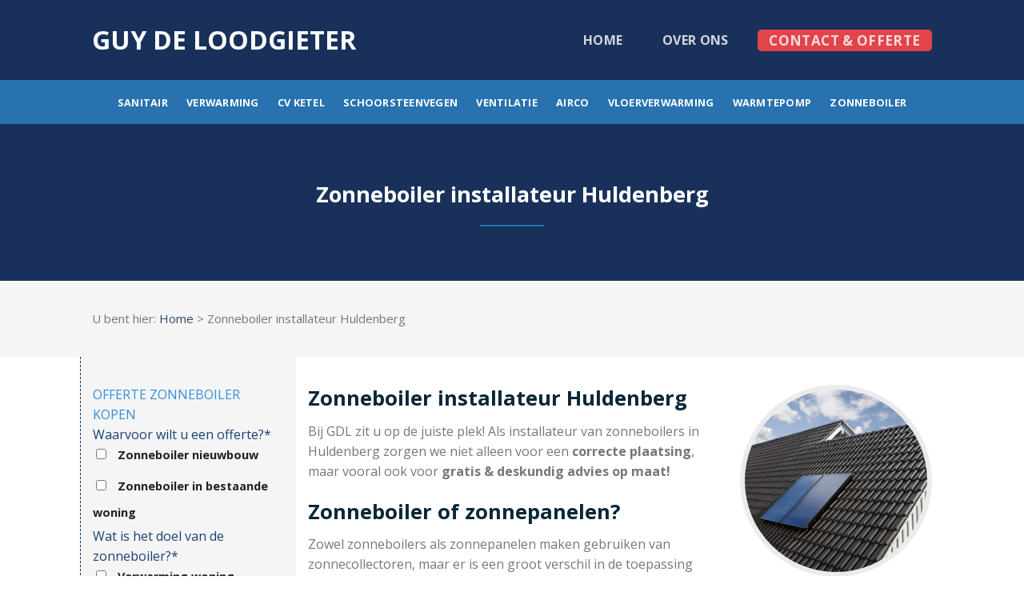

--- FILE ---
content_type: text/html; charset=UTF-8
request_url: https://www.guydeloodgieter.be/zonneboiler-installateur-huldenberg/
body_size: 18617
content:
<!DOCTYPE html>
<!--[if IE 9 ]> <html lang="nl-NL" class="ie9 loading-site no-js"> <![endif]-->
<!--[if IE 8 ]> <html lang="nl-NL" class="ie8 loading-site no-js"> <![endif]-->
<!--[if (gte IE 9)|!(IE)]><!--><html lang="nl-NL" class="loading-site no-js"> <!--<![endif]-->
<head>
	<meta charset="UTF-8" />
	<link rel="profile" href="https://gmpg.org/xfn/11" />
	<link rel="pingback" href="https://www.guydeloodgieter.be/xmlrpc.php" />

	<script>(function(html){html.className = html.className.replace(/\bno-js\b/,'js')})(document.documentElement);</script>
<meta name='robots' content='index, follow, max-image-preview:large, max-snippet:-1, max-video-preview:-1' />
	<style>img:is([sizes="auto" i], [sizes^="auto," i]) { contain-intrinsic-size: 3000px 1500px }</style>
	<meta name="viewport" content="width=device-width, initial-scale=1, maximum-scale=1" />
	<!-- This site is optimized with the Yoast SEO plugin v26.8 - https://yoast.com/product/yoast-seo-wordpress/ -->
	<title>Zonneboiler installateur Huldenberg • Zonneboiler kopen • Prijs • Offerte</title>
	<meta name="description" content="Zonneboiler installateur Huldenberg : Bij GDL plaatsen we zonneboilers &amp; geven we gratis advies. Zonneboiler kopen? Offerte op maat." />
	<link rel="canonical" href="https://www.guydeloodgieter.be/zonneboiler-installateur-huldenberg/" />
	<meta property="og:locale" content="nl_NL" />
	<meta property="og:type" content="article" />
	<meta property="og:title" content="Zonneboiler installateur Huldenberg • Zonneboiler kopen • Prijs • Offerte" />
	<meta property="og:description" content="Zonneboiler installateur Huldenberg : Bij GDL plaatsen we zonneboilers &amp; geven we gratis advies. Zonneboiler kopen? Offerte op maat." />
	<meta property="og:url" content="https://www.guydeloodgieter.be/zonneboiler-installateur-huldenberg/" />
	<meta property="og:site_name" content="Guy de loodgieter" />
	<meta name="twitter:card" content="summary_large_image" />
	<meta name="twitter:label1" content="Geschatte leestijd" />
	<meta name="twitter:data1" content="8 minuten" />
	<script type="application/ld+json" class="yoast-schema-graph">{"@context":"https://schema.org","@graph":[{"@type":"WebPage","@id":"https://www.guydeloodgieter.be/zonneboiler-installateur-huldenberg/","url":"https://www.guydeloodgieter.be/zonneboiler-installateur-huldenberg/","name":"Zonneboiler installateur Huldenberg • Zonneboiler kopen • Prijs • Offerte","isPartOf":{"@id":"https://www.guydeloodgieter.be/#website"},"datePublished":"2021-04-14T07:39:24+00:00","description":"Zonneboiler installateur Huldenberg : Bij GDL plaatsen we zonneboilers & geven we gratis advies. Zonneboiler kopen? Offerte op maat.","breadcrumb":{"@id":"https://www.guydeloodgieter.be/zonneboiler-installateur-huldenberg/#breadcrumb"},"inLanguage":"nl-NL","potentialAction":[{"@type":"ReadAction","target":["https://www.guydeloodgieter.be/zonneboiler-installateur-huldenberg/"]}]},{"@type":"BreadcrumbList","@id":"https://www.guydeloodgieter.be/zonneboiler-installateur-huldenberg/#breadcrumb","itemListElement":[{"@type":"ListItem","position":1,"name":"Home","item":"https://www.guydeloodgieter.be/"},{"@type":"ListItem","position":2,"name":"Zonneboiler installateur Huldenberg"}]},{"@type":"WebSite","@id":"https://www.guydeloodgieter.be/#website","url":"https://www.guydeloodgieter.be/","name":"Guy de loodgieter","description":"Loodgieter - Sanitair - Verwarming","potentialAction":[{"@type":"SearchAction","target":{"@type":"EntryPoint","urlTemplate":"https://www.guydeloodgieter.be/?s={search_term_string}"},"query-input":{"@type":"PropertyValueSpecification","valueRequired":true,"valueName":"search_term_string"}}],"inLanguage":"nl-NL"}]}</script>
	<!-- / Yoast SEO plugin. -->


<link rel='dns-prefetch' href='//cdn.jsdelivr.net' />
<link rel='dns-prefetch' href='//fonts.googleapis.com' />
<link rel="alternate" type="application/rss+xml" title="Guy de loodgieter &raquo; feed" href="https://www.guydeloodgieter.be/feed/" />
<link rel="prefetch" href="https://www.guydeloodgieter.be/wp-content/themes/flatsome/assets/js/chunk.countup.fe2c1016.js" />
<link rel="prefetch" href="https://www.guydeloodgieter.be/wp-content/themes/flatsome/assets/js/chunk.sticky-sidebar.a58a6557.js" />
<link rel="prefetch" href="https://www.guydeloodgieter.be/wp-content/themes/flatsome/assets/js/chunk.tooltips.29144c1c.js" />
<link rel="prefetch" href="https://www.guydeloodgieter.be/wp-content/themes/flatsome/assets/js/chunk.vendors-popups.947eca5c.js" />
<link rel="prefetch" href="https://www.guydeloodgieter.be/wp-content/themes/flatsome/assets/js/chunk.vendors-slider.c7f2bd49.js" />
<script type="text/javascript">
/* <![CDATA[ */
window._wpemojiSettings = {"baseUrl":"https:\/\/s.w.org\/images\/core\/emoji\/15.0.3\/72x72\/","ext":".png","svgUrl":"https:\/\/s.w.org\/images\/core\/emoji\/15.0.3\/svg\/","svgExt":".svg","source":{"concatemoji":"https:\/\/www.guydeloodgieter.be\/wp-includes\/js\/wp-emoji-release.min.js?ver=6.7.4"}};
/*! This file is auto-generated */
!function(i,n){var o,s,e;function c(e){try{var t={supportTests:e,timestamp:(new Date).valueOf()};sessionStorage.setItem(o,JSON.stringify(t))}catch(e){}}function p(e,t,n){e.clearRect(0,0,e.canvas.width,e.canvas.height),e.fillText(t,0,0);var t=new Uint32Array(e.getImageData(0,0,e.canvas.width,e.canvas.height).data),r=(e.clearRect(0,0,e.canvas.width,e.canvas.height),e.fillText(n,0,0),new Uint32Array(e.getImageData(0,0,e.canvas.width,e.canvas.height).data));return t.every(function(e,t){return e===r[t]})}function u(e,t,n){switch(t){case"flag":return n(e,"\ud83c\udff3\ufe0f\u200d\u26a7\ufe0f","\ud83c\udff3\ufe0f\u200b\u26a7\ufe0f")?!1:!n(e,"\ud83c\uddfa\ud83c\uddf3","\ud83c\uddfa\u200b\ud83c\uddf3")&&!n(e,"\ud83c\udff4\udb40\udc67\udb40\udc62\udb40\udc65\udb40\udc6e\udb40\udc67\udb40\udc7f","\ud83c\udff4\u200b\udb40\udc67\u200b\udb40\udc62\u200b\udb40\udc65\u200b\udb40\udc6e\u200b\udb40\udc67\u200b\udb40\udc7f");case"emoji":return!n(e,"\ud83d\udc26\u200d\u2b1b","\ud83d\udc26\u200b\u2b1b")}return!1}function f(e,t,n){var r="undefined"!=typeof WorkerGlobalScope&&self instanceof WorkerGlobalScope?new OffscreenCanvas(300,150):i.createElement("canvas"),a=r.getContext("2d",{willReadFrequently:!0}),o=(a.textBaseline="top",a.font="600 32px Arial",{});return e.forEach(function(e){o[e]=t(a,e,n)}),o}function t(e){var t=i.createElement("script");t.src=e,t.defer=!0,i.head.appendChild(t)}"undefined"!=typeof Promise&&(o="wpEmojiSettingsSupports",s=["flag","emoji"],n.supports={everything:!0,everythingExceptFlag:!0},e=new Promise(function(e){i.addEventListener("DOMContentLoaded",e,{once:!0})}),new Promise(function(t){var n=function(){try{var e=JSON.parse(sessionStorage.getItem(o));if("object"==typeof e&&"number"==typeof e.timestamp&&(new Date).valueOf()<e.timestamp+604800&&"object"==typeof e.supportTests)return e.supportTests}catch(e){}return null}();if(!n){if("undefined"!=typeof Worker&&"undefined"!=typeof OffscreenCanvas&&"undefined"!=typeof URL&&URL.createObjectURL&&"undefined"!=typeof Blob)try{var e="postMessage("+f.toString()+"("+[JSON.stringify(s),u.toString(),p.toString()].join(",")+"));",r=new Blob([e],{type:"text/javascript"}),a=new Worker(URL.createObjectURL(r),{name:"wpTestEmojiSupports"});return void(a.onmessage=function(e){c(n=e.data),a.terminate(),t(n)})}catch(e){}c(n=f(s,u,p))}t(n)}).then(function(e){for(var t in e)n.supports[t]=e[t],n.supports.everything=n.supports.everything&&n.supports[t],"flag"!==t&&(n.supports.everythingExceptFlag=n.supports.everythingExceptFlag&&n.supports[t]);n.supports.everythingExceptFlag=n.supports.everythingExceptFlag&&!n.supports.flag,n.DOMReady=!1,n.readyCallback=function(){n.DOMReady=!0}}).then(function(){return e}).then(function(){var e;n.supports.everything||(n.readyCallback(),(e=n.source||{}).concatemoji?t(e.concatemoji):e.wpemoji&&e.twemoji&&(t(e.twemoji),t(e.wpemoji)))}))}((window,document),window._wpemojiSettings);
/* ]]> */
</script>
<style id='wp-emoji-styles-inline-css' type='text/css'>

	img.wp-smiley, img.emoji {
		display: inline !important;
		border: none !important;
		box-shadow: none !important;
		height: 1em !important;
		width: 1em !important;
		margin: 0 0.07em !important;
		vertical-align: -0.1em !important;
		background: none !important;
		padding: 0 !important;
	}
</style>
<style id='wp-block-library-inline-css' type='text/css'>
:root{--wp-admin-theme-color:#007cba;--wp-admin-theme-color--rgb:0,124,186;--wp-admin-theme-color-darker-10:#006ba1;--wp-admin-theme-color-darker-10--rgb:0,107,161;--wp-admin-theme-color-darker-20:#005a87;--wp-admin-theme-color-darker-20--rgb:0,90,135;--wp-admin-border-width-focus:2px;--wp-block-synced-color:#7a00df;--wp-block-synced-color--rgb:122,0,223;--wp-bound-block-color:var(--wp-block-synced-color)}@media (min-resolution:192dpi){:root{--wp-admin-border-width-focus:1.5px}}.wp-element-button{cursor:pointer}:root{--wp--preset--font-size--normal:16px;--wp--preset--font-size--huge:42px}:root .has-very-light-gray-background-color{background-color:#eee}:root .has-very-dark-gray-background-color{background-color:#313131}:root .has-very-light-gray-color{color:#eee}:root .has-very-dark-gray-color{color:#313131}:root .has-vivid-green-cyan-to-vivid-cyan-blue-gradient-background{background:linear-gradient(135deg,#00d084,#0693e3)}:root .has-purple-crush-gradient-background{background:linear-gradient(135deg,#34e2e4,#4721fb 50%,#ab1dfe)}:root .has-hazy-dawn-gradient-background{background:linear-gradient(135deg,#faaca8,#dad0ec)}:root .has-subdued-olive-gradient-background{background:linear-gradient(135deg,#fafae1,#67a671)}:root .has-atomic-cream-gradient-background{background:linear-gradient(135deg,#fdd79a,#004a59)}:root .has-nightshade-gradient-background{background:linear-gradient(135deg,#330968,#31cdcf)}:root .has-midnight-gradient-background{background:linear-gradient(135deg,#020381,#2874fc)}.has-regular-font-size{font-size:1em}.has-larger-font-size{font-size:2.625em}.has-normal-font-size{font-size:var(--wp--preset--font-size--normal)}.has-huge-font-size{font-size:var(--wp--preset--font-size--huge)}.has-text-align-center{text-align:center}.has-text-align-left{text-align:left}.has-text-align-right{text-align:right}#end-resizable-editor-section{display:none}.aligncenter{clear:both}.items-justified-left{justify-content:flex-start}.items-justified-center{justify-content:center}.items-justified-right{justify-content:flex-end}.items-justified-space-between{justify-content:space-between}.screen-reader-text{border:0;clip:rect(1px,1px,1px,1px);clip-path:inset(50%);height:1px;margin:-1px;overflow:hidden;padding:0;position:absolute;width:1px;word-wrap:normal!important}.screen-reader-text:focus{background-color:#ddd;clip:auto!important;clip-path:none;color:#444;display:block;font-size:1em;height:auto;left:5px;line-height:normal;padding:15px 23px 14px;text-decoration:none;top:5px;width:auto;z-index:100000}html :where(.has-border-color){border-style:solid}html :where([style*=border-top-color]){border-top-style:solid}html :where([style*=border-right-color]){border-right-style:solid}html :where([style*=border-bottom-color]){border-bottom-style:solid}html :where([style*=border-left-color]){border-left-style:solid}html :where([style*=border-width]){border-style:solid}html :where([style*=border-top-width]){border-top-style:solid}html :where([style*=border-right-width]){border-right-style:solid}html :where([style*=border-bottom-width]){border-bottom-style:solid}html :where([style*=border-left-width]){border-left-style:solid}html :where(img[class*=wp-image-]){height:auto;max-width:100%}:where(figure){margin:0 0 1em}html :where(.is-position-sticky){--wp-admin--admin-bar--position-offset:var(--wp-admin--admin-bar--height,0px)}@media screen and (max-width:600px){html :where(.is-position-sticky){--wp-admin--admin-bar--position-offset:0px}}
</style>
<style id='classic-theme-styles-inline-css' type='text/css'>
/*! This file is auto-generated */
.wp-block-button__link{color:#fff;background-color:#32373c;border-radius:9999px;box-shadow:none;text-decoration:none;padding:calc(.667em + 2px) calc(1.333em + 2px);font-size:1.125em}.wp-block-file__button{background:#32373c;color:#fff;text-decoration:none}
</style>
<link rel='stylesheet' id='contact-form-7-css' href='https://www.guydeloodgieter.be/wp-content/plugins/contact-form-7/includes/css/styles.css?ver=6.0.1' type='text/css' media='all' />
<style id='contact-form-7-inline-css' type='text/css'>
.wpcf7 .wpcf7-recaptcha iframe {margin-bottom: 0;}.wpcf7 .wpcf7-recaptcha[data-align="center"] > div {margin: 0 auto;}.wpcf7 .wpcf7-recaptcha[data-align="right"] > div {margin: 0 0 0 auto;}
</style>
<link rel='stylesheet' id='default-icon-styles-css' href='https://www.guydeloodgieter.be/wp-content/plugins/svg-vector-icon-plugin/public/../admin/css/wordpress-svg-icon-plugin-style.min.css?ver=6.7.4' type='text/css' media='all' />
<link rel='stylesheet' id='js_composer_front-css' href='https://www.guydeloodgieter.be/wp-content/plugins/js_composer/assets/css/js_composer.min.css?ver=6.4.1' type='text/css' media='all' />
<link rel='stylesheet' id='flatsome-main-css' href='https://www.guydeloodgieter.be/wp-content/themes/flatsome/assets/css/flatsome.css?ver=3.15.7' type='text/css' media='all' />
<style id='flatsome-main-inline-css' type='text/css'>
@font-face {
				font-family: "fl-icons";
				font-display: block;
				src: url(https://www.guydeloodgieter.be/wp-content/themes/flatsome/assets/css/icons/fl-icons.eot?v=3.15.7);
				src:
					url(https://www.guydeloodgieter.be/wp-content/themes/flatsome/assets/css/icons/fl-icons.eot#iefix?v=3.15.7) format("embedded-opentype"),
					url(https://www.guydeloodgieter.be/wp-content/themes/flatsome/assets/css/icons/fl-icons.woff2?v=3.15.7) format("woff2"),
					url(https://www.guydeloodgieter.be/wp-content/themes/flatsome/assets/css/icons/fl-icons.ttf?v=3.15.7) format("truetype"),
					url(https://www.guydeloodgieter.be/wp-content/themes/flatsome/assets/css/icons/fl-icons.woff?v=3.15.7) format("woff"),
					url(https://www.guydeloodgieter.be/wp-content/themes/flatsome/assets/css/icons/fl-icons.svg?v=3.15.7#fl-icons) format("svg");
			}
</style>
<link rel='stylesheet' id='flatsome-style-css' href='https://www.guydeloodgieter.be/wp-content/themes/flatsome/style.css?ver=3.15.7' type='text/css' media='all' />
<link rel='stylesheet' id='flatsome-googlefonts-css' href='//fonts.googleapis.com/css?family=Open+Sans%3Aregular%2C700%2Cregular%2C700%2Cdefault&#038;display=swap&#038;ver=3.9' type='text/css' media='all' />
<script type="text/javascript" src="https://www.guydeloodgieter.be/wp-includes/js/jquery/jquery.min.js?ver=3.7.1" id="jquery-core-js"></script>
<script type="text/javascript" src="https://www.guydeloodgieter.be/wp-includes/js/jquery/jquery-migrate.min.js?ver=3.4.1" id="jquery-migrate-js"></script>
<link rel="https://api.w.org/" href="https://www.guydeloodgieter.be/wp-json/" /><link rel="alternate" title="JSON" type="application/json" href="https://www.guydeloodgieter.be/wp-json/wp/v2/pages/3056" /><link rel="EditURI" type="application/rsd+xml" title="RSD" href="https://www.guydeloodgieter.be/xmlrpc.php?rsd" />
<link rel='shortlink' href='https://www.guydeloodgieter.be/?p=3056' />
<link rel="alternate" title="oEmbed (JSON)" type="application/json+oembed" href="https://www.guydeloodgieter.be/wp-json/oembed/1.0/embed?url=https%3A%2F%2Fwww.guydeloodgieter.be%2Fzonneboiler-installateur-huldenberg%2F" />
<link rel="alternate" title="oEmbed (XML)" type="text/xml+oembed" href="https://www.guydeloodgieter.be/wp-json/oembed/1.0/embed?url=https%3A%2F%2Fwww.guydeloodgieter.be%2Fzonneboiler-installateur-huldenberg%2F&#038;format=xml" />
<style>.bg{opacity: 0; transition: opacity 1s; -webkit-transition: opacity 1s;} .bg-loaded{opacity: 1;}</style><!--[if IE]><link rel="stylesheet" type="text/css" href="https://www.guydeloodgieter.be/wp-content/themes/flatsome/assets/css/ie-fallback.css"><script src="//cdnjs.cloudflare.com/ajax/libs/html5shiv/3.6.1/html5shiv.js"></script><script>var head = document.getElementsByTagName('head')[0],style = document.createElement('style');style.type = 'text/css';style.styleSheet.cssText = ':before,:after{content:none !important';head.appendChild(style);setTimeout(function(){head.removeChild(style);}, 0);</script><script src="https://www.guydeloodgieter.be/wp-content/themes/flatsome/assets/libs/ie-flexibility.js"></script><![endif]--><meta name="generator" content="Powered by WPBakery Page Builder - drag and drop page builder for WordPress."/>
<link rel="icon" href="https://www.guydeloodgieter.be/wp-content/uploads/2017/08/cropped-wrench-screwdriver-icon-10-32x32.png" sizes="32x32" />
<link rel="icon" href="https://www.guydeloodgieter.be/wp-content/uploads/2017/08/cropped-wrench-screwdriver-icon-10-192x192.png" sizes="192x192" />
<link rel="apple-touch-icon" href="https://www.guydeloodgieter.be/wp-content/uploads/2017/08/cropped-wrench-screwdriver-icon-10-180x180.png" />
<meta name="msapplication-TileImage" content="https://www.guydeloodgieter.be/wp-content/uploads/2017/08/cropped-wrench-screwdriver-icon-10-270x270.png" />
<style id="custom-css" type="text/css">:root {--primary-color: #2772AF;}.header-main{height: 100px}#logo img{max-height: 100px}#logo{width:430px;}.header-bottom{min-height: 55px}.header-top{min-height: 30px}.transparent .header-main{height: 265px}.transparent #logo img{max-height: 265px}.has-transparent + .page-title:first-of-type,.has-transparent + #main > .page-title,.has-transparent + #main > div > .page-title,.has-transparent + #main .page-header-wrapper:first-of-type .page-title{padding-top: 315px;}.header.show-on-scroll,.stuck .header-main{height:70px!important}.stuck #logo img{max-height: 70px!important}.header-bg-color {background-color: #19315A}.header-bottom {background-color: #2772AF}.header-main .nav > li > a{line-height: 20px }.header-bottom-nav > li > a{line-height: 30px }@media (max-width: 549px) {.header-main{height: 70px}#logo img{max-height: 70px}}/* Color */.accordion-title.active, .has-icon-bg .icon .icon-inner,.logo a, .primary.is-underline, .primary.is-link, .badge-outline .badge-inner, .nav-outline > li.active> a,.nav-outline >li.active > a, .cart-icon strong,[data-color='primary'], .is-outline.primary{color: #2772AF;}/* Color !important */[data-text-color="primary"]{color: #2772AF!important;}/* Background Color */[data-text-bg="primary"]{background-color: #2772AF;}/* Background */.scroll-to-bullets a,.featured-title, .label-new.menu-item > a:after, .nav-pagination > li > .current,.nav-pagination > li > span:hover,.nav-pagination > li > a:hover,.has-hover:hover .badge-outline .badge-inner,button[type="submit"], .button.wc-forward:not(.checkout):not(.checkout-button), .button.submit-button, .button.primary:not(.is-outline),.featured-table .title,.is-outline:hover, .has-icon:hover .icon-label,.nav-dropdown-bold .nav-column li > a:hover, .nav-dropdown.nav-dropdown-bold > li > a:hover, .nav-dropdown-bold.dark .nav-column li > a:hover, .nav-dropdown.nav-dropdown-bold.dark > li > a:hover, .header-vertical-menu__opener ,.is-outline:hover, .tagcloud a:hover,.grid-tools a, input[type='submit']:not(.is-form), .box-badge:hover .box-text, input.button.alt,.nav-box > li > a:hover,.nav-box > li.active > a,.nav-pills > li.active > a ,.current-dropdown .cart-icon strong, .cart-icon:hover strong, .nav-line-bottom > li > a:before, .nav-line-grow > li > a:before, .nav-line > li > a:before,.banner, .header-top, .slider-nav-circle .flickity-prev-next-button:hover svg, .slider-nav-circle .flickity-prev-next-button:hover .arrow, .primary.is-outline:hover, .button.primary:not(.is-outline), input[type='submit'].primary, input[type='submit'].primary, input[type='reset'].button, input[type='button'].primary, .badge-inner{background-color: #2772AF;}/* Border */.nav-vertical.nav-tabs > li.active > a,.scroll-to-bullets a.active,.nav-pagination > li > .current,.nav-pagination > li > span:hover,.nav-pagination > li > a:hover,.has-hover:hover .badge-outline .badge-inner,.accordion-title.active,.featured-table,.is-outline:hover, .tagcloud a:hover,blockquote, .has-border, .cart-icon strong:after,.cart-icon strong,.blockUI:before, .processing:before,.loading-spin, .slider-nav-circle .flickity-prev-next-button:hover svg, .slider-nav-circle .flickity-prev-next-button:hover .arrow, .primary.is-outline:hover{border-color: #2772AF}.nav-tabs > li.active > a{border-top-color: #2772AF}.widget_shopping_cart_content .blockUI.blockOverlay:before { border-left-color: #2772AF }.woocommerce-checkout-review-order .blockUI.blockOverlay:before { border-left-color: #2772AF }/* Fill */.slider .flickity-prev-next-button:hover svg,.slider .flickity-prev-next-button:hover .arrow{fill: #2772AF;}/* Background Color */[data-icon-label]:after, .secondary.is-underline:hover,.secondary.is-outline:hover,.icon-label,.button.secondary:not(.is-outline),.button.alt:not(.is-outline), .badge-inner.on-sale, .button.checkout, .single_add_to_cart_button, .current .breadcrumb-step{ background-color:#092738; }[data-text-bg="secondary"]{background-color: #092738;}/* Color */.secondary.is-underline,.secondary.is-link, .secondary.is-outline,.stars a.active, .star-rating:before, .woocommerce-page .star-rating:before,.star-rating span:before, .color-secondary{color: #092738}/* Color !important */[data-text-color="secondary"]{color: #092738!important;}/* Border */.secondary.is-outline:hover{border-color:#092738}.success.is-underline:hover,.success.is-outline:hover,.success{background-color: #2786A2}.success-color, .success.is-link, .success.is-outline{color: #2786A2;}.success-border{border-color: #2786A2!important;}/* Color !important */[data-text-color="success"]{color: #2786A2!important;}/* Background Color */[data-text-bg="success"]{background-color: #2786A2;}.alert.is-underline:hover,.alert.is-outline:hover,.alert{background-color: #FDBF17}.alert.is-link, .alert.is-outline, .color-alert{color: #FDBF17;}/* Color !important */[data-text-color="alert"]{color: #FDBF17!important;}/* Background Color */[data-text-bg="alert"]{background-color: #FDBF17;}body{font-family:"Open Sans", sans-serif}body{font-weight: 0}.nav > li > a {font-family:"Open Sans", sans-serif;}.mobile-sidebar-levels-2 .nav > li > ul > li > a {font-family:"Open Sans", sans-serif;}.nav > li > a {font-weight: 700;}.mobile-sidebar-levels-2 .nav > li > ul > li > a {font-weight: 700;}h1,h2,h3,h4,h5,h6,.heading-font, .off-canvas-center .nav-sidebar.nav-vertical > li > a{font-family: "Open Sans", sans-serif;}h1,h2,h3,h4,h5,h6,.heading-font,.banner h1,.banner h2{font-weight: 700;}h1,h2,h3,h4,h5,h6,.heading-font{color: #092738;}.alt-font{font-family: "Open Sans", sans-serif;}.header:not(.transparent) .header-bottom-nav.nav > li > a{color: #FFFFFF;}a:hover{color: #2786A2;}.tagcloud a:hover{border-color: #2786A2;background-color: #2786A2;}.footer-1{background-color: #19315A}.absolute-footer, html{background-color: #FFFFFF}.label-new.menu-item > a:after{content:"Nieuw";}.label-hot.menu-item > a:after{content:"Hot";}.label-sale.menu-item > a:after{content:"Aanbieding";}.label-popular.menu-item > a:after{content:"Populair";}</style>		<style type="text/css" id="wp-custom-css">
			.kortelijn {
   width: 80px;
}
span.wpcf7-list-item { display: block; }
.rood {
    background-color: #e1444b;
    color: #ffffff;
	  font-size: 17px;
	  border-radius: 5px;
	  padding-top: 20px;
	  padding-bottom: 20px;
}		</style>
		<style type="text/css" data-type="vc_shortcodes-custom-css">.vc_custom_1503653097545{margin-top: -30px !important;background-color: #19315a !important;}.vc_custom_1503652608578{background-color: #f5f5f5 !important;}.vc_custom_1503652608578{background-color: #f5f5f5 !important;}.vc_custom_1503652993126{margin-top: -15px !important;}.vc_custom_1618226887737{border-left-width: 1px !important;background-color: #f5f5f5 !important;border-left-color: #19315a !important;border-left-style: dashed !important;}.vc_custom_1503669077771{margin-top: -39px !important;}.vc_custom_1618323971401{margin-top: -31px !important;border-right-width: 1px !important;border-bottom-width: 1px !important;border-left-width: 1px !important;padding-top: 20px !important;padding-right: 20px !important;padding-bottom: 20px !important;padding-left: 20px !important;border-left-color: #cccccc !important;border-left-style: solid !important;border-right-color: #cccccc !important;border-right-style: solid !important;border-bottom-color: #cccccc !important;border-bottom-style: solid !important;}.vc_custom_1503669082620{margin-top: -39px !important;}.vc_custom_1618323981442{margin-top: -31px !important;border-right-width: 1px !important;border-bottom-width: 1px !important;border-left-width: 1px !important;padding-top: 20px !important;padding-right: 20px !important;padding-bottom: 20px !important;padding-left: 20px !important;border-left-color: #cccccc !important;border-left-style: solid !important;border-right-color: #cccccc !important;border-right-style: solid !important;border-bottom-color: #cccccc !important;border-bottom-style: solid !important;}.vc_custom_1503669082620{margin-top: -39px !important;}.vc_custom_1618323992871{margin-top: -31px !important;border-right-width: 1px !important;border-bottom-width: 1px !important;border-left-width: 1px !important;padding-top: 20px !important;padding-right: 20px !important;padding-bottom: 20px !important;padding-left: 20px !important;border-left-color: #cccccc !important;border-left-style: solid !important;border-right-color: #cccccc !important;border-right-style: solid !important;border-bottom-color: #cccccc !important;border-bottom-style: solid !important;}.vc_custom_1503669093179{margin-top: -39px !important;}.vc_custom_1618324009934{margin-top: -31px !important;border-right-width: 1px !important;border-bottom-width: 1px !important;border-left-width: 1px !important;padding-top: 20px !important;padding-right: 20px !important;padding-bottom: 20px !important;padding-left: 20px !important;border-left-color: #cccccc !important;border-left-style: solid !important;border-right-color: #cccccc !important;border-right-style: solid !important;border-bottom-color: #cccccc !important;border-bottom-style: solid !important;}.vc_custom_1503669093179{margin-top: -39px !important;}.vc_custom_1618324037593{margin-top: -31px !important;border-right-width: 1px !important;border-bottom-width: 1px !important;border-left-width: 1px !important;padding-top: 20px !important;padding-right: 20px !important;padding-bottom: 23px !important;padding-left: 20px !important;border-left-color: #cccccc !important;border-left-style: solid !important;border-right-color: #cccccc !important;border-right-style: solid !important;border-bottom-color: #cccccc !important;border-bottom-style: solid !important;}.vc_custom_1503670322960{margin-top: -39px !important;}.vc_custom_1618324051900{margin-top: -31px !important;border-right-width: 1px !important;border-bottom-width: 1px !important;border-left-width: 1px !important;padding-top: 20px !important;padding-right: 20px !important;padding-bottom: 23px !important;padding-left: 20px !important;border-left-color: #cccccc !important;border-left-style: solid !important;border-right-color: #cccccc !important;border-right-style: solid !important;border-bottom-color: #cccccc !important;border-bottom-style: solid !important;}.vc_custom_1503670328008{margin-top: -39px !important;}.vc_custom_1618341045669{margin-top: -31px !important;border-right-width: 1px !important;border-bottom-width: 1px !important;border-left-width: 1px !important;padding-top: 20px !important;padding-right: 20px !important;padding-bottom: 23px !important;padding-left: 20px !important;border-left-color: #cccccc !important;border-left-style: solid !important;border-right-color: #cccccc !important;border-right-style: solid !important;border-bottom-color: #cccccc !important;border-bottom-style: solid !important;}.vc_custom_1503670328008{margin-top: -39px !important;}.vc_custom_1618340990362{margin-top: -31px !important;border-right-width: 1px !important;border-bottom-width: 1px !important;border-left-width: 1px !important;padding-top: 20px !important;padding-right: 20px !important;padding-bottom: 23px !important;padding-left: 20px !important;border-left-color: #cccccc !important;border-left-style: solid !important;border-right-color: #cccccc !important;border-right-style: solid !important;border-bottom-color: #cccccc !important;border-bottom-style: solid !important;}</style><noscript><style> .wpb_animate_when_almost_visible { opacity: 1; }</style></noscript></head>

<body data-rsssl=1 class="page-template-default page page-id-3056 lightbox nav-dropdown-has-arrow nav-dropdown-has-shadow nav-dropdown-has-border wpb-js-composer js-comp-ver-6.4.1 vc_responsive">


<a class="skip-link screen-reader-text" href="#main">Skip to content</a>

<div id="wrapper">

	
	<header id="header" class="header has-sticky sticky-jump">
		<div class="header-wrapper">
			<div id="masthead" class="header-main nav-dark">
      <div class="header-inner flex-row container logo-left medium-logo-center" role="navigation">

          <!-- Logo -->
          <div id="logo" class="flex-col logo">
            
<!-- Header logo -->
<a href="https://www.guydeloodgieter.be/" title="Guy de loodgieter - Loodgieter &#8211; Sanitair &#8211; Verwarming" rel="home">
		Guy de loodgieter</a>
          </div>

          <!-- Mobile Left Elements -->
          <div class="flex-col show-for-medium flex-left">
            <ul class="mobile-nav nav nav-left ">
              <li class="nav-icon has-icon">
  		<a href="#" data-open="#main-menu" data-pos="left" data-bg="main-menu-overlay" data-color="dark" class="is-small" aria-label="Menu" aria-controls="main-menu" aria-expanded="false">
		
		  <i class="icon-menu" ></i>
		  		</a>
	</li>            </ul>
          </div>

          <!-- Left Elements -->
          <div class="flex-col hide-for-medium flex-left
            flex-grow">
            <ul class="header-nav header-nav-main nav nav-left  nav-outline nav-size-large nav-spacing-large nav-uppercase" >
                          </ul>
          </div>

          <!-- Right Elements -->
          <div class="flex-col hide-for-medium flex-right">
            <ul class="header-nav header-nav-main nav nav-right  nav-outline nav-size-large nav-spacing-large nav-uppercase">
              <li id="menu-item-14" class="menu-item menu-item-type-post_type menu-item-object-page menu-item-home menu-item-14 menu-item-design-default"><a href="https://www.guydeloodgieter.be/" class="nav-top-link">Home</a></li>
<li id="menu-item-13" class="menu-item menu-item-type-post_type menu-item-object-page menu-item-13 menu-item-design-default"><a href="https://www.guydeloodgieter.be/over-ons/" class="nav-top-link">Over ons</a></li>
<li id="menu-item-12" class="rood menu-item menu-item-type-post_type menu-item-object-page menu-item-12 menu-item-design-default"><a href="https://www.guydeloodgieter.be/contact/" class="nav-top-link">Contact &#038; offerte</a></li>
            </ul>
          </div>

          <!-- Mobile Right Elements -->
          <div class="flex-col show-for-medium flex-right">
            <ul class="mobile-nav nav nav-right ">
                          </ul>
          </div>

      </div>
     
            <div class="container"><div class="top-divider full-width"></div></div>
      </div><div id="wide-nav" class="header-bottom wide-nav flex-has-center hide-for-medium">
    <div class="flex-row container">

            
                        <div class="flex-col hide-for-medium flex-center">
                <ul class="nav header-nav header-bottom-nav nav-center  nav-outline nav-uppercase">
                    <li id="menu-item-23" class="menu-item menu-item-type-custom menu-item-object-custom menu-item-23 menu-item-design-default"><a href="/sanitair/" class="nav-top-link">Sanitair</a></li>
<li id="menu-item-24" class="menu-item menu-item-type-custom menu-item-object-custom menu-item-24 menu-item-design-default"><a href="/centrale-verwarming/" class="nav-top-link">Verwarming</a></li>
<li id="menu-item-29" class="menu-item menu-item-type-custom menu-item-object-custom menu-item-29 menu-item-design-default"><a href="/verwarmingsketel/" class="nav-top-link">CV ketel</a></li>
<li id="menu-item-3999" class="menu-item menu-item-type-post_type menu-item-object-page menu-item-3999 menu-item-design-default"><a href="https://www.guydeloodgieter.be/schoorsteenveger/" class="nav-top-link">Schoorsteenvegen</a></li>
<li id="menu-item-25" class="menu-item menu-item-type-custom menu-item-object-custom menu-item-25 menu-item-design-default"><a href="/ventilatie/" class="nav-top-link">Ventilatie</a></li>
<li id="menu-item-26" class="menu-item menu-item-type-custom menu-item-object-custom menu-item-26 menu-item-design-default"><a href="/airco/" class="nav-top-link">Airco</a></li>
<li id="menu-item-28" class="menu-item menu-item-type-custom menu-item-object-custom menu-item-28 menu-item-design-default"><a href="/vloerverwarming/" class="nav-top-link">Vloerverwarming</a></li>
<li id="menu-item-27" class="menu-item menu-item-type-custom menu-item-object-custom menu-item-27 menu-item-design-default"><a href="/warmtepompen/" class="nav-top-link">Warmtepomp</a></li>
<li id="menu-item-34" class="menu-item menu-item-type-custom menu-item-object-custom menu-item-34 menu-item-design-default"><a href="/zonneboiler/" class="nav-top-link">Zonneboiler</a></li>
                </ul>
            </div>
            
            
            
    </div>
</div>

<div class="header-bg-container fill"><div class="header-bg-image fill"></div><div class="header-bg-color fill"></div></div>		</div>
	</header>

	
	<main id="main" class="">
<div id="content" class="content-area page-wrapper" role="main">
	<div class="row row-main">
		<div class="large-12 col">
			<div class="col-inner">
				
				
														
						<div data-vc-full-width="true" data-vc-full-width-init="false" class="vc_row wpb_row vc_row-fluid vc_custom_1503653097545 vc_row-has-fill"><div class="wpb_column vc_column_container vc_col-sm-12"><div class="vc_column-inner"><div class="wpb_wrapper"><div class="vc_empty_space"   style="height: 35px"><span class="vc_empty_space_inner"></span></div>
	<div class="wpb_text_column wpb_content_element " >
		<div class="wpb_wrapper">
			<h1 style="color: #ffffff; text-align: center;">Zonneboiler installateur Huldenberg </h1>

		</div>
	</div>
<div class="vc_separator wpb_content_element vc_separator_align_center vc_sep_width_100 vc_sep_border_width_2 vc_sep_pos_align_center vc_separator_no_text vc_custom_1503652993126  vc_custom_1503652993126 kortelijn" ><span class="vc_sep_holder vc_sep_holder_l"><span  style="border-color:#2772af;" class="vc_sep_line"></span></span><span class="vc_sep_holder vc_sep_holder_r"><span  style="border-color:#2772af;" class="vc_sep_line"></span></span>
</div><div class="vc_empty_space"   style="height: 35px"><span class="vc_empty_space_inner"></span></div></div></div></div></div><div class="vc_row-full-width vc_clearfix"></div><div data-vc-full-width="true" data-vc-full-width-init="false" class="vc_row wpb_row vc_row-fluid vc_custom_1503652608578 vc_row-has-fill"><div class="wpb_column vc_column_container vc_col-sm-12 vc_hidden-md vc_hidden-sm vc_hidden-xs"><div class="vc_column-inner"><div class="wpb_wrapper">
	<div class="wpb_text_column wpb_content_element " >
		<div class="wpb_wrapper">
			<p style="text-align: left;"><span style="font-size: 15px;">U bent hier: <a href="/">Home</a> &gt; Zonneboiler installateur Huldenberg </span></p>

		</div>
	</div>
</div></div></div></div><div class="vc_row-full-width vc_clearfix"></div><div data-vc-full-width="true" data-vc-full-width-init="false" class="vc_row wpb_row vc_row-fluid vc_custom_1503652608578 vc_row-has-fill"><div class="wpb_column vc_column_container vc_col-sm-12 vc_hidden-lg"><div class="vc_column-inner"><div class="wpb_wrapper">
	<div class="wpb_text_column wpb_content_element " >
		<div class="wpb_wrapper">
			<p style="text-align: center;"><span style="font-size: 15px;">U bent hier: <a href="/">Home</a> &gt; Zonneboiler installateur Huldenberg </span></p>

		</div>
	</div>
</div></div></div></div><div class="vc_row-full-width vc_clearfix"></div><div class="vc_row wpb_row vc_row-fluid"><div class="wpb_column vc_column_container vc_col-sm-3 vc_col-has-fill"><div class="vc_column-inner vc_custom_1618226887737"><div class="wpb_wrapper">
<div class="wpcf7 no-js" id="wpcf7-f604-p3056-o1" lang="nl-NL" dir="ltr" data-wpcf7-id="604">
<div class="screen-reader-response"><p role="status" aria-live="polite" aria-atomic="true"></p> <ul></ul></div>
<form action="/zonneboiler-installateur-huldenberg/#wpcf7-f604-p3056-o1" method="post" class="wpcf7-form init" aria-label="Contactformulier" novalidate="novalidate" data-status="init">
<div style="display: none;">
<input type="hidden" name="_wpcf7" value="604" />
<input type="hidden" name="_wpcf7_version" value="6.0.1" />
<input type="hidden" name="_wpcf7_locale" value="nl_NL" />
<input type="hidden" name="_wpcf7_unit_tag" value="wpcf7-f604-p3056-o1" />
<input type="hidden" name="_wpcf7_container_post" value="3056" />
<input type="hidden" name="_wpcf7_posted_data_hash" value="" />
<input type="hidden" name="_wpcf7_recaptcha_response" value="" />
</div>
<p style="color: #308fde;">OFFERTE ZONNEBOILER KOPEN
</p>
<p style="color: #1a4175;">Waarvoor wilt u een offerte?*
</p>
<p><span class="wpcf7-form-control-wrap" data-name="checkbox-offerteaanvraag"><span class="wpcf7-form-control wpcf7-checkbox wpcf7-validates-as-required wpcf7-exclusive-checkbox"><span class="wpcf7-list-item first"><label><input type="checkbox" name="checkbox-offerteaanvraag" value="Zonneboiler nieuwbouw" /><span class="wpcf7-list-item-label">Zonneboiler nieuwbouw</span></label></span><span class="wpcf7-list-item last"><label><input type="checkbox" name="checkbox-offerteaanvraag" value="Zonneboiler in bestaande woning" /><span class="wpcf7-list-item-label">Zonneboiler in bestaande woning</span></label></span></span></span>
</p>
<p style="color: #1a4175;">Wat is het doel van de zonneboiler?*
</p>
<p><span class="wpcf7-form-control-wrap" data-name="checkbox-doel"><span class="wpcf7-form-control wpcf7-checkbox wpcf7-validates-as-required wpcf7-exclusive-checkbox"><span class="wpcf7-list-item first"><label><input type="checkbox" name="checkbox-doel" value="Verwarming woning" /><span class="wpcf7-list-item-label">Verwarming woning</span></label></span><span class="wpcf7-list-item"><label><input type="checkbox" name="checkbox-doel" value="Verwarming water (saitair)" /><span class="wpcf7-list-item-label">Verwarming water (saitair)</span></label></span><span class="wpcf7-list-item"><label><input type="checkbox" name="checkbox-doel" value="Verwarming zwembad" /><span class="wpcf7-list-item-label">Verwarming zwembad</span></label></span><span class="wpcf7-list-item last"><label><input type="checkbox" name="checkbox-doel" value="Overige" /><span class="wpcf7-list-item-label">Overige</span></label></span></span></span>
</p>
<p style="color: #1a4175;">Wat is uw huidige verwarming?*
</p>
<p><span class="wpcf7-form-control-wrap" data-name="checkbox-huidigeverwarming"><span class="wpcf7-form-control wpcf7-checkbox wpcf7-validates-as-required wpcf7-exclusive-checkbox"><span class="wpcf7-list-item first"><label><input type="checkbox" name="checkbox-huidigeverwarming" value="Elektriciteit" /><span class="wpcf7-list-item-label">Elektriciteit</span></label></span><span class="wpcf7-list-item"><label><input type="checkbox" name="checkbox-huidigeverwarming" value="Gas" /><span class="wpcf7-list-item-label">Gas</span></label></span><span class="wpcf7-list-item"><label><input type="checkbox" name="checkbox-huidigeverwarming" value="Stookolie" /><span class="wpcf7-list-item-label">Stookolie</span></label></span><span class="wpcf7-list-item last"><label><input type="checkbox" name="checkbox-huidigeverwarming" value="Andere" /><span class="wpcf7-list-item-label">Andere</span></label></span></span></span>
</p>
<p style="color: #1a4175;">Uw huidige dakbedekking?*
</p>
<p><span class="wpcf7-form-control-wrap" data-name="checkbox-huidigedakbedekking"><span class="wpcf7-form-control wpcf7-checkbox wpcf7-validates-as-required wpcf7-exclusive-checkbox"><span class="wpcf7-list-item first"><label><input type="checkbox" name="checkbox-huidigedakbedekking" value="Roofing / epdm (plat dak)" /><span class="wpcf7-list-item-label">Roofing / epdm (plat dak)</span></label></span><span class="wpcf7-list-item"><label><input type="checkbox" name="checkbox-huidigedakbedekking" value="Dakpannen" /><span class="wpcf7-list-item-label">Dakpannen</span></label></span><span class="wpcf7-list-item"><label><input type="checkbox" name="checkbox-huidigedakbedekking" value="Leien" /><span class="wpcf7-list-item-label">Leien</span></label></span><span class="wpcf7-list-item"><label><input type="checkbox" name="checkbox-huidigedakbedekking" value="Golfplaten" /><span class="wpcf7-list-item-label">Golfplaten</span></label></span><span class="wpcf7-list-item last"><label><input type="checkbox" name="checkbox-huidigedakbedekking" value="Overige" /><span class="wpcf7-list-item-label">Overige</span></label></span></span></span>
</p>
<p style="color: #1a4175;">Oriëntatie van uw dak?*
</p>
<p><span class="wpcf7-form-control-wrap" data-name="checkbox-orientatie"><span class="wpcf7-form-control wpcf7-checkbox wpcf7-validates-as-required wpcf7-exclusive-checkbox"><span class="wpcf7-list-item first"><label><input type="checkbox" name="checkbox-orientatie" value="Zuid" /><span class="wpcf7-list-item-label">Zuid</span></label></span><span class="wpcf7-list-item"><label><input type="checkbox" name="checkbox-orientatie" value="Zuid-Oost" /><span class="wpcf7-list-item-label">Zuid-Oost</span></label></span><span class="wpcf7-list-item"><label><input type="checkbox" name="checkbox-orientatie" value="Zuid-West" /><span class="wpcf7-list-item-label">Zuid-West</span></label></span><span class="wpcf7-list-item"><label><input type="checkbox" name="checkbox-orientatie" value="Oost" /><span class="wpcf7-list-item-label">Oost</span></label></span><span class="wpcf7-list-item last"><label><input type="checkbox" name="checkbox-orientatie" value="Ik weet het niet" /><span class="wpcf7-list-item-label">Ik weet het niet</span></label></span></span></span>
</p>
<p style="color: #1a4175;">Hoeveel personen leven er in de woning?*
</p>
<p><span class="wpcf7-form-control-wrap" data-name="tel-aantalpersonen"><input size="40" maxlength="400" class="wpcf7-form-control wpcf7-text wpcf7-validates-as-required" aria-required="true" aria-invalid="false" placeholder="Vul het aantal personen in (enkel getallen)" value="" type="text" name="tel-aantalpersonen" /></span>
</p>
<p style="color: #1a4175;">Locatie van de werf?*
</p>
<p><span class="wpcf7-form-control-wrap" data-name="menu-locatie"><select class="wpcf7-form-control wpcf7-select wpcf7-validates-as-required" aria-required="true" aria-invalid="false" name="menu-locatie"><option value="">&#8212;Kies een optie&#8212;</option><option value="Antwerpen">Antwerpen</option><option value="Limburg">Limburg</option><option value="Vlaams-Brabant">Vlaams-Brabant</option><option value="Brussel">Brussel</option><option value="Oost-Vlaanderen">Oost-Vlaanderen</option><option value="West-Vlaanderen">West-Vlaanderen</option></select></span>
</p>
<p style="color: #1a4175;">Deadline?*
</p>
<p><span class="wpcf7-form-control-wrap" data-name="menu-deadline"><select class="wpcf7-form-control wpcf7-select wpcf7-validates-as-required" aria-required="true" aria-invalid="false" name="menu-deadline"><option value="">&#8212;Kies een optie&#8212;</option><option value="Zo snel mogelijk">Zo snel mogelijk</option><option value="Binnen de 3 maanden">Binnen de 3 maanden</option><option value="Binnen de 6 maanden">Binnen de 6 maanden</option><option value="Dit jaar">Dit jaar</option><option value="Volgend jaar">Volgend jaar</option></select></span>
</p>
<p style="color: #1a4175;">Beschrijf uw opdracht*
</p>
<p><span style="font-size:12px;"><em>Probeer uw opdracht zo gedetailleerd mogelijk te beschrijven zodat onze installateurs voldoende informatie hebben om op te reageren.</em></span><br />
<span class="wpcf7-form-control-wrap" data-name="your-message"><textarea cols="40" rows="10" maxlength="2000" class="wpcf7-form-control wpcf7-textarea wpcf7-validates-as-required" aria-required="true" aria-invalid="false" placeholder="Bijvoorbeeld: Wij hebben interesse in zonnecollectoren voor de verwarming van ons water. We hebben een woning van 2001 en we leven met 4 personen onder 1 dak. Graag een offerte." name="your-message"></textarea></span><br />
<span class="wpcf7-form-control-wrap" data-name="your-voornaam"><input size="40" maxlength="400" class="wpcf7-form-control wpcf7-text wpcf7-validates-as-required" aria-required="true" aria-invalid="false" placeholder="Voornaam *" value="" type="text" name="your-voornaam" /></span><br />
<span class="wpcf7-form-control-wrap" data-name="your-achternaam"><input size="40" maxlength="400" class="wpcf7-form-control wpcf7-text wpcf7-validates-as-required" aria-required="true" aria-invalid="false" placeholder="Achternaam *" value="" type="text" name="your-achternaam" /></span><br />
<span class="wpcf7-form-control-wrap" data-name="your-email"><input size="40" maxlength="400" class="wpcf7-form-control wpcf7-email wpcf7-validates-as-required wpcf7-text wpcf7-validates-as-email" aria-required="true" aria-invalid="false" placeholder="Mailadres *" value="" type="email" name="your-email" /></span><br />
<span class="wpcf7-form-control-wrap" data-name="your-phone"><input size="40" maxlength="400" class="wpcf7-form-control wpcf7-tel wpcf7-validates-as-required wpcf7-text wpcf7-validates-as-tel" aria-required="true" aria-invalid="false" placeholder="Telefoonnummer *" value="" type="tel" name="your-phone" /></span><br />
<span class="wpcf7-form-control-wrap" data-name="your-adres"><input size="40" maxlength="400" class="wpcf7-form-control wpcf7-text wpcf7-validates-as-required" aria-required="true" aria-invalid="false" placeholder="Straatnaam + huisnr. *" value="" type="text" name="your-adres" /></span><br />
<span class="wpcf7-form-control-wrap" data-name="your-postcode"><input size="40" maxlength="400" class="wpcf7-form-control wpcf7-text wpcf7-validates-as-required" aria-required="true" aria-invalid="false" placeholder="Postcode *" value="" type="text" name="your-postcode" /></span><br />
<span class="wpcf7-form-control-wrap" data-name="your-gemeente"><input size="40" maxlength="400" class="wpcf7-form-control wpcf7-text wpcf7-validates-as-required" aria-required="true" aria-invalid="false" placeholder="Gemeente *" value="" type="text" name="your-gemeente" /></span><br />
<span class="wpcf7-form-control-wrap" data-name="acceptance-411"><span class="wpcf7-form-control wpcf7-acceptance"><span class="wpcf7-list-item"><input type="checkbox" name="acceptance-411" value="1" aria-invalid="false" /></span></span></span><span style="font-size: 11px;">Door gebruik te maken van dit formulier gaat u akkoord met ons <a href="/privacy-policy/" target="_blank">privacy- en cookiebeleid</a>.</span><br />
&nbsp;<br />
<span class="wpcf7-form-control-wrap recaptcha" data-name="recaptcha"><span data-sitekey="6LeOQwojAAAAAA3AVxwleGpkqFzU4iIvhOv5qn_n" data-size="compact" class="wpcf7-form-control wpcf7-recaptcha g-recaptcha"></span>
<noscript>
	<div class="grecaptcha-noscript">
		<iframe src="https://www.google.com/recaptcha/api/fallback?k=6LeOQwojAAAAAA3AVxwleGpkqFzU4iIvhOv5qn_n" frameborder="0" scrolling="no" width="310" height="430">
		</iframe>
		<textarea name="g-recaptcha-response" rows="3" cols="40" placeholder="reCaptcha antwoord hier">
		</textarea>
	</div>
</noscript>
</span><br />
<input class="wpcf7-form-control wpcf7-submit has-spinner" type="submit" value="Versturen" />
</p><div class="wpcf7-response-output" aria-hidden="true"></div>
</form>
</div>
</div></div></div><div class="wpb_column vc_column_container vc_col-sm-9"><div class="vc_column-inner"><div class="wpb_wrapper"><div class="vc_row wpb_row vc_inner vc_row-fluid"><div class="wpb_column vc_column_container vc_col-sm-8"><div class="vc_column-inner"><div class="wpb_wrapper">
	<div class="wpb_text_column wpb_content_element " >
		<div class="wpb_wrapper">
			<h2>Zonneboiler installateur Huldenberg </h2>
<p>Bij GDL zit u op de juiste plek! Als installateur van zonneboilers in Huldenberg  zorgen we niet alleen voor een <strong>correcte plaatsing</strong>, maar vooral ook voor <strong>gratis &amp; deskundig advies op maat!</strong></p>
<h2>Zonneboiler of zonnepanelen?</h2>
<p>Zowel zonneboilers als zonnepanelen maken gebruiken van zonnecollectoren, maar er is een groot verschil in de toepassing van beide systemen. Waar zonnepanelen uitsluitend geschikt zijn voor het opwekken van elektriciteit, daar gebruik je een zonneboiler-systeem voor het verwarmen van water.</p>
<p>Dankzij een zonneboiler in je woning in Huldenberg  kan je met de warmte van de zon je sanitair water opwarmen. Een of meerdere zonnecollectoren, die je zowel op een plat als op een hellend dak kan monteren, zorgen ervoor dat de zonnestralen worden opgevangen.</p>

		</div>
	</div>
</div></div></div><div class="wpb_column vc_column_container vc_col-sm-4"><div class="vc_column-inner"><div class="wpb_wrapper">
	<div  class="wpb_single_image wpb_content_element vc_align_center">
		
		<figure class="wpb_wrapper vc_figure">
			<div class="vc_single_image-wrapper vc_box_border_circle  vc_box_border_grey"><img fetchpriority="high" decoding="async" class="vc_single_image-img " src="https://www.guydeloodgieter.be/wp-content/uploads/2017/08/solar09-3615-01-38544-format-flex-height-675x675.jpg" width="675" height="675" alt="zonneboiler" title="zonneboiler" /></div>
		</figure>
	</div>
</div></div></div></div>
	<div class="wpb_text_column wpb_content_element " >
		<div class="wpb_wrapper">
			<h2>Voordelen van een zonneboiler</h2>
<ul>
<li>De productie van warm water is volledig gratis en in eigen beheer.</li>
<li>De naverwarming kan nog door een bestaande boiler fungeren.</li>
<li>Als je investeert in een zonneboiler maak je aanspraak op <a href="https://www.vlaanderen.be/nl/bouwen-wonen-en-energie/bouwen-en-verbouwen/premie-van-de-netbeheerder-voor-een-zonneboiler" target="_blank" rel="noopener"><em><strong>subsidies</strong></em>.</a></li>
<li>Bijzonder milieuvriendelijk en weinig vervuilend.</li>
<li>Perfect om zwembaden te verwarmen omdat hier geen extra verwarming nodig is.</li>
</ul>
<h2>Warmtepomp i.c.m. zonneboiler</h2>
<p>Het voordeel van een systeem met warmtepomp en zonneboiler is dat je gedurende het hele jaar profijt hebt van natuurlijke energiebronnen. In de zomer zijn het voornamelijk de zonnecollectoren die het sanitaire water en het CV-water verwarmen. In de koudere periodes, wanneer er minder zon is, kan de warmtepomp bijspringen om het water op temperatuur te houden.</p>
<p>Resultaat: uw woning zal zeer energieneutraal zijn/worden.</p>
<h3>Gratis adviesgesprek</h3>
<ol>
<li>Contacteer ons.</li>
<li>We komen bij u langs om u te adviseren naargelang uw situatie.</li>
<li>U krijgt een voorstel op maat.</li>
</ol>

		</div>
	</div>
<div class="vc_separator wpb_content_element vc_separator_align_center vc_sep_width_100 vc_sep_pos_align_center vc_separator_no_text vc_sep_color_grey" ><span class="vc_sep_holder vc_sep_holder_l"><span  class="vc_sep_line"></span></span><span class="vc_sep_holder vc_sep_holder_r"><span  class="vc_sep_line"></span></span>
</div>
	<div class="wpb_text_column wpb_content_element " >
		<div class="wpb_wrapper">
			<h3>Een overzicht van al onze diensten:</h3>

		</div>
	</div>
<div class="vc_row wpb_row vc_inner vc_row-fluid"><div class="wpb_column vc_column_container vc_col-sm-4"><div class="vc_column-inner"><div class="wpb_wrapper">
	<div  class="wpb_single_image wpb_content_element vc_align_center  wpb_animate_when_almost_visible wpb_bounceIn bounceIn">
		
		<figure class="wpb_wrapper vc_figure">
			<a href="/sanitair/" target="_self" class="vc_single_image-wrapper vc_box_rounded  vc_box_border_grey"><img decoding="async" class="vc_single_image-img " src="https://www.guydeloodgieter.be/wp-content/uploads/2017/08/badkamerrenovatie-500x300.jpg" width="500" height="300" alt="badkamerrenovatie" title="badkamerrenovatie" /></a>
		</figure>
	</div>
<div class="vc_separator wpb_content_element vc_separator_align_center vc_sep_width_100 vc_sep_border_width_3 vc_sep_pos_align_center vc_separator_no_text vc_custom_1503669077771  vc_custom_1503669077771" ><span class="vc_sep_holder vc_sep_holder_l"><span  style="border-color:#e1444b;" class="vc_sep_line"></span></span><span class="vc_sep_holder vc_sep_holder_r"><span  style="border-color:#e1444b;" class="vc_sep_line"></span></span>
</div>
	<div class="wpb_text_column wpb_content_element  vc_custom_1618323971401" >
		<div class="wpb_wrapper">
			<h4><a href="/sanitair/">SANITAIR</a></h4>
<p>Voor elke <strong>sanitair herstelling</strong> of voor de <strong>plaatsing van sanitair toestellen</strong> kan u rekenen op <strong>Loodgieter Guy: </strong>een nieuwe douche of lavabo installeren? Alleen maar kouder water? Blijft het water staan?</p>

		</div>
	</div>
</div></div></div><div class="wpb_column vc_column_container vc_col-sm-4"><div class="vc_column-inner"><div class="wpb_wrapper">
	<div  class="wpb_single_image wpb_content_element vc_align_center  wpb_animate_when_almost_visible wpb_bounceIn bounceIn">
		
		<figure class="wpb_wrapper vc_figure">
			<a href="/centrale-verwarming/" target="_self" class="vc_single_image-wrapper vc_box_rounded  vc_box_border_grey"><img loading="lazy" decoding="async" class="vc_single_image-img " src="https://www.guydeloodgieter.be/wp-content/uploads/2017/08/verwarming-500x300.jpg" width="500" height="300" alt="centrale verwarming" title="centrale verwarming" /></a>
		</figure>
	</div>
<div class="vc_separator wpb_content_element vc_separator_align_center vc_sep_width_100 vc_sep_border_width_3 vc_sep_pos_align_center vc_separator_no_text vc_custom_1503669082620  vc_custom_1503669082620" ><span class="vc_sep_holder vc_sep_holder_l"><span  style="border-color:#e1444b;" class="vc_sep_line"></span></span><span class="vc_sep_holder vc_sep_holder_r"><span  style="border-color:#e1444b;" class="vc_sep_line"></span></span>
</div>
	<div class="wpb_text_column wpb_content_element  vc_custom_1618323981442" >
		<div class="wpb_wrapper">
			<h4><a href="/centrale-verwarming/">VERWARMING</a></h4>
<p>U kan ons contacteren voor alles wat te maken heeft met <strong>centrale verwarming</strong>: plaatsen van nieuwe CV ketel, ketelreiniging, onderhoud CV ketel, plaatsen van radiatoren, gasinstallaties, …</p>

		</div>
	</div>
</div></div></div><div class="wpb_column vc_column_container vc_col-sm-4"><div class="vc_column-inner"><div class="wpb_wrapper">
	<div  class="wpb_single_image wpb_content_element vc_align_center  wpb_animate_when_almost_visible wpb_bounceIn bounceIn">
		
		<figure class="wpb_wrapper vc_figure">
			<a href="/verwarmingsketel/" target="_self" class="vc_single_image-wrapper vc_box_rounded  vc_box_border_grey"><img loading="lazy" decoding="async" class="vc_single_image-img " src="https://www.guydeloodgieter.be/wp-content/uploads/2017/08/verwarmingsketel-500x300.jpg" width="500" height="300" alt="verwarmingsketel" title="verwarmingsketel" /></a>
		</figure>
	</div>
<div class="vc_separator wpb_content_element vc_separator_align_center vc_sep_width_100 vc_sep_border_width_3 vc_sep_pos_align_center vc_separator_no_text vc_custom_1503669082620  vc_custom_1503669082620" ><span class="vc_sep_holder vc_sep_holder_l"><span  style="border-color:#e1444b;" class="vc_sep_line"></span></span><span class="vc_sep_holder vc_sep_holder_r"><span  style="border-color:#e1444b;" class="vc_sep_line"></span></span>
</div>
	<div class="wpb_text_column wpb_content_element  vc_custom_1618323992871" >
		<div class="wpb_wrapper">
			<h4><a href="/verwarmingsketel/">VERWARMINGSKETEL</a></h4>
<p>Is je <strong>verwarmingsketel</strong> aan vervanging toe en wil je een nieuwe cv-ketel kopen? Vraag bij ons vrijblijvend een offerte aan voor cv-ketelvervanging. We adviseren naar uw situatie &amp; budget.</p>

		</div>
	</div>
</div></div></div></div><div class="vc_row wpb_row vc_inner vc_row-fluid"><div class="wpb_column vc_column_container vc_col-sm-4"><div class="vc_column-inner"><div class="wpb_wrapper">
	<div  class="wpb_single_image wpb_content_element vc_align_center  wpb_animate_when_almost_visible wpb_bounceIn bounceIn">
		
		<figure class="wpb_wrapper vc_figure">
			<a href="/ventilatie/" target="_self" class="vc_single_image-wrapper vc_box_rounded  vc_box_border_grey"><img loading="lazy" decoding="async" class="vc_single_image-img " src="https://www.guydeloodgieter.be/wp-content/uploads/2017/08/ventilatie-1-500x300.jpg" width="500" height="300" alt="ventilatie" title="ventilatie" /></a>
		</figure>
	</div>
<div class="vc_separator wpb_content_element vc_separator_align_center vc_sep_width_100 vc_sep_border_width_3 vc_sep_pos_align_center vc_separator_no_text vc_custom_1503669093179  vc_custom_1503669093179" ><span class="vc_sep_holder vc_sep_holder_l"><span  style="border-color:#e1444b;" class="vc_sep_line"></span></span><span class="vc_sep_holder vc_sep_holder_r"><span  style="border-color:#e1444b;" class="vc_sep_line"></span></span>
</div>
	<div class="wpb_text_column wpb_content_element  vc_custom_1618324009934" >
		<div class="wpb_wrapper">
			<h4><a href="/ventilatie/">VENTILATIE</a></h4>
<p>Ventilatie is onmisbaar voor een gezond leefklimaat in uw woning. Een <strong>ventilatiesysteem</strong> zorgt voor de aanvoer van gezonde lucht in de woning. Wij plaatsen &amp; herstellen ventilatiesystemen.</p>

		</div>
	</div>
</div></div></div><div class="wpb_column vc_column_container vc_col-sm-4"><div class="vc_column-inner"><div class="wpb_wrapper">
	<div  class="wpb_single_image wpb_content_element vc_align_center  wpb_animate_when_almost_visible wpb_bounceIn bounceIn">
		
		<figure class="wpb_wrapper vc_figure">
			<a href="/vloerverwarming/" target="_self" class="vc_single_image-wrapper vc_box_rounded  vc_box_border_grey"><img loading="lazy" decoding="async" class="vc_single_image-img " src="https://www.guydeloodgieter.be/wp-content/uploads/2017/08/considerations_underfloor-heating-500x300.jpg" width="500" height="300" alt="vloerverwarming" title="vloerverwarming" /></a>
		</figure>
	</div>
<div class="vc_separator wpb_content_element vc_separator_align_center vc_sep_width_100 vc_sep_border_width_3 vc_sep_pos_align_center vc_separator_no_text vc_custom_1503669093179  vc_custom_1503669093179" ><span class="vc_sep_holder vc_sep_holder_l"><span  style="border-color:#e1444b;" class="vc_sep_line"></span></span><span class="vc_sep_holder vc_sep_holder_r"><span  style="border-color:#e1444b;" class="vc_sep_line"></span></span>
</div>
	<div class="wpb_text_column wpb_content_element  vc_custom_1618324037593" >
		<div class="wpb_wrapper">
			<h4><a href="/vloerverwarming/">VLOERVERWARMING</a></h4>
<p><strong>Vloerverwarming</strong> is één van de meest comfortabele manieren om te verwarmen. De prijs van vloerverwarming, voordelen en nadelen leggen we u graag vrijblijvend uit.</p>

		</div>
	</div>
</div></div></div><div class="wpb_column vc_column_container vc_col-sm-4"><div class="vc_column-inner"><div class="wpb_wrapper">
	<div  class="wpb_single_image wpb_content_element vc_align_center  wpb_animate_when_almost_visible wpb_bounceIn bounceIn">
		
		<figure class="wpb_wrapper vc_figure">
			<a href="/warmtepompen/" target="_self" class="vc_single_image-wrapper vc_box_rounded  vc_box_border_grey"><img loading="lazy" decoding="async" class="vc_single_image-img " src="https://www.guydeloodgieter.be/wp-content/uploads/2017/08/warmtepomp-1-500x300.jpg" width="500" height="300" alt="warmtepompen" title="warmtepompen" /></a>
		</figure>
	</div>
<div class="vc_separator wpb_content_element vc_separator_align_center vc_sep_width_100 vc_sep_border_width_3 vc_sep_pos_align_center vc_separator_no_text vc_custom_1503670322960  vc_custom_1503670322960" ><span class="vc_sep_holder vc_sep_holder_l"><span  style="border-color:#e1444b;" class="vc_sep_line"></span></span><span class="vc_sep_holder vc_sep_holder_r"><span  style="border-color:#e1444b;" class="vc_sep_line"></span></span>
</div>
	<div class="wpb_text_column wpb_content_element  vc_custom_1618324051900" >
		<div class="wpb_wrapper">
			<h4><a href="/warmtepompen/">WARMTEPOMPEN</a></h4>
<p>Met een <strong>warmtepomp</strong> kan je de woning goedkoop en energiezuinig verwarmen. Plant u een nieuwbouw met een laag e-peil? Denk dan zeker aan warmtepompen.</p>

		</div>
	</div>
</div></div></div></div><div class="vc_row wpb_row vc_inner vc_row-fluid vc_row-o-equal-height vc_row-flex"><div class="wpb_column vc_column_container vc_col-sm-4"><div class="vc_column-inner"><div class="wpb_wrapper">
	<div  class="wpb_single_image wpb_content_element vc_align_center  wpb_animate_when_almost_visible wpb_bounceIn bounceIn">
		
		<figure class="wpb_wrapper vc_figure">
			<a href="/airco/" target="_self" class="vc_single_image-wrapper vc_box_rounded  vc_box_border_grey"><img loading="lazy" decoding="async" class="vc_single_image-img " src="https://www.guydeloodgieter.be/wp-content/uploads/2017/08/airco-500x300.jpg" width="500" height="300" alt="airco" title="airco" /></a>
		</figure>
	</div>
<div class="vc_separator wpb_content_element vc_separator_align_center vc_sep_width_100 vc_sep_border_width_3 vc_sep_pos_align_center vc_separator_no_text vc_custom_1503670328008  vc_custom_1503670328008" ><span class="vc_sep_holder vc_sep_holder_l"><span  style="border-color:#e1444b;" class="vc_sep_line"></span></span><span class="vc_sep_holder vc_sep_holder_r"><span  style="border-color:#e1444b;" class="vc_sep_line"></span></span>
</div>
	<div class="wpb_text_column wpb_content_element  vc_custom_1618341045669" >
		<div class="wpb_wrapper">
			<h4><a href="/airco/">AIRCO</a></h4>
<p>U zoekt een goede <strong>airco plaatser</strong>? Allereerst adviseren we u voor de verschillende airco systemen. Vervolgens plaatsen, onderhoud en herstellen we uw airco systeem.</p>

		</div>
	</div>
</div></div></div><div class="wpb_column vc_column_container vc_col-sm-4"><div class="vc_column-inner"><div class="wpb_wrapper">
	<div  class="wpb_single_image wpb_content_element vc_align_center  wpb_animate_when_almost_visible wpb_bounceIn bounceIn">
		
		<figure class="wpb_wrapper vc_figure">
			<a href="/schoorsteenvegen/" target="_self" class="vc_single_image-wrapper vc_box_rounded  vc_box_border_grey"><img loading="lazy" decoding="async" class="vc_single_image-img " src="https://www.guydeloodgieter.be/wp-content/uploads/2017/08/schoorsteenvegen-500x300.jpg" width="500" height="300" alt="schoorsteenvegen, schoorsteenveger, schouwveger" title="schoorsteenvegen, schoorsteenveger, schouwveger" /></a>
		</figure>
	</div>
<div class="vc_separator wpb_content_element vc_separator_align_center vc_sep_width_100 vc_sep_border_width_3 vc_sep_pos_align_center vc_separator_no_text vc_custom_1503670328008  vc_custom_1503670328008" ><span class="vc_sep_holder vc_sep_holder_l"><span  style="border-color:#e1444b;" class="vc_sep_line"></span></span><span class="vc_sep_holder vc_sep_holder_r"><span  style="border-color:#e1444b;" class="vc_sep_line"></span></span>
</div>
	<div class="wpb_text_column wpb_content_element  vc_custom_1618340990362" >
		<div class="wpb_wrapper">
			<h4><a href="/schoorsteenvegen/">SCHOORSTEENVEGEN</a></h4>
<p>Schoorsteenvegen is een verplicht onderhoud van uw schoorsteen. Heeft u thuis een kachel? Dan doet u er goed om jaarlijks een schouwveger te laten langskomen.</p>

		</div>
	</div>
</div></div></div><div class="wpb_column vc_column_container vc_col-sm-4"><div class="vc_column-inner"><div class="wpb_wrapper"></div></div></div></div></div></div></div></div>

						
												</div>
		</div>
	</div>
</div>


</main>

<footer id="footer" class="footer-wrapper">

	
<!-- FOOTER 1 -->

<!-- FOOTER 2 -->



<div class="absolute-footer light medium-text-center text-center">
  <div class="container clearfix">

    
    <div class="footer-primary pull-left">
            <div class="copyright-footer">
        Copyright 2026 © Guy de Loodgieter • <a href="/privacy-policy/">Privacy & disclaimer</a> • <a href="/sitemap/">Sitemap</a> • <a href="/contact/">Contacteer ons</a>      </div>
          </div>
  </div>
</div>

<a href="#top" class="back-to-top button icon invert plain fixed bottom z-1 is-outline hide-for-medium circle" id="top-link" aria-label="Go to top"><i class="icon-angle-up" ></i></a>

</footer>

</div>

<div id="main-menu" class="mobile-sidebar no-scrollbar mfp-hide">

	
	<div class="sidebar-menu no-scrollbar ">

		
					<ul class="nav nav-sidebar nav-vertical nav-uppercase" data-tab="1">
				<li class="menu-item menu-item-type-post_type menu-item-object-page menu-item-home menu-item-14"><a href="https://www.guydeloodgieter.be/">Home</a></li>
<li class="menu-item menu-item-type-post_type menu-item-object-page menu-item-13"><a href="https://www.guydeloodgieter.be/over-ons/">Over ons</a></li>
<li class="rood menu-item menu-item-type-post_type menu-item-object-page menu-item-12"><a href="https://www.guydeloodgieter.be/contact/">Contact &#038; offerte</a></li>
<li class="menu-item menu-item-type-custom menu-item-object-custom menu-item-23"><a href="/sanitair/">Sanitair</a></li>
<li class="menu-item menu-item-type-custom menu-item-object-custom menu-item-24"><a href="/centrale-verwarming/">Verwarming</a></li>
<li class="menu-item menu-item-type-custom menu-item-object-custom menu-item-29"><a href="/verwarmingsketel/">CV ketel</a></li>
<li class="menu-item menu-item-type-post_type menu-item-object-page menu-item-3999"><a href="https://www.guydeloodgieter.be/schoorsteenveger/">Schoorsteenvegen</a></li>
<li class="menu-item menu-item-type-custom menu-item-object-custom menu-item-25"><a href="/ventilatie/">Ventilatie</a></li>
<li class="menu-item menu-item-type-custom menu-item-object-custom menu-item-26"><a href="/airco/">Airco</a></li>
<li class="menu-item menu-item-type-custom menu-item-object-custom menu-item-28"><a href="/vloerverwarming/">Vloerverwarming</a></li>
<li class="menu-item menu-item-type-custom menu-item-object-custom menu-item-27"><a href="/warmtepompen/">Warmtepomp</a></li>
<li class="menu-item menu-item-type-custom menu-item-object-custom menu-item-34"><a href="/zonneboiler/">Zonneboiler</a></li>
			</ul>
		
		
	</div>

	
</div>
<style>
	#preloader{
    position: fixed;
    z-index: 9999;
    background: rgb(222 222 229 / 43%);
    /*background: transparent;*/
    height: 100%;
    width: 100%;
    margin: 0px;
    left:0;
    top:0;
        display:none;
    }
    img#preloader_img{
        position: absolute;
        margin-left: -100px;
        left: 50%;
        top: 50%;
        margin-top: -100px;
    }
</style>
    <script type="text/javascript">
    jQuery(document).ready(function(){
    if ( window.history.replaceState ) {
        window.history.replaceState( null, null, window.location.href );
    }
    // $("div.form-section form")[0].reset();
        let loader_path = "https://vakmangids.com/wp-content/uploads/2019/04/nnew_one_Spinner_GIF.gif";
        jQuery("body").append("<div id='preloader'><img src='"+loader_path+"' id='preloader_img'></div>"); 
jQuery(document).on("click", ".wpcf7-form input[type='submit']", function(e){
                jQuery("#preloader").show();
                jQuery(this).attr("disabled","disabled");
                jQuery(".successMsg").remove();
                jQuery("#req").remove();
				let form_2 = jQuery(".wpcf7-form");
                if(form_2.length > 0 && (jQuery(form_2).find("input[type='text']").val() == "" || jQuery("textarea").val() == "" || !jQuery("input[type='email']").val().match(regex) || !jQuery("input[name='acceptance-411']").prop('checked')))
                {
                    if(jQuery(form_2).find("input[type='text']").val() == "")
                    {
                        jQuery("#req").remove();
                        jQuery(form_2).append("<span id='req' style='color:red;font-weight:400;'>Een of meer velden bevatten een fout; graag controleren en opnieuw proberen.</span>");
                          e.preventDefault();
                          jQuery(this).removeAttr("disabled");
                          jQuery("#preloader").hide();
                    }
                    if(jQuery("textarea").val() == "")
                    {
                        jQuery("#req").remove();
                        jQuery(form_2).append("<span id='req' style='color:red;font-weight:400;'>Een of meer velden bevatten een fout; graag controleren en opnieuw proberen.</span>");
                          e.preventDefault();
                          jQuery(this).removeAttr("disabled");
                          jQuery("#preloader").hide();
                    }
                    var regex = /^\w+([\.-]?\w+)*@\w+([\.-]?\w+)*(\.\w{2,3})+$/;
                    if(!jQuery("input[type='email']").val().match(regex))
                    {
                        jQuery("#req").remove();
                        jQuery(form_2).append("<span id='req' style='color:red;font-weight:400;'>Het ingevoerde e-mailadres is ongeldig.</span>");
                          e.preventDefault();     
                          jQuery(this).removeAttr("disabled");
                          jQuery("#preloader").hide();
                    }
                    if(!jQuery("input[name='acceptance-411']").prop('checked')) {
                        jQuery("#req").remove();
                        jQuery(form_2).append("<span id='req' style='color:red;font-weight:400;'>Selecteer algemene voorwaarden.</span>");
                          e.preventDefault();
                          jQuery(this).removeAttr("disabled");
                          jQuery("#preloader").hide();
                    }
                }
                else{
                    //jQuery(form_2)[0].submit();
					wpcf7.submit(document.querySelector('.wpcf7-form'));
					setTimeout(function(){ jQuery("#preloader").hide();
                          jQuery(this).removeAttr("disabled");},3000);
                }
        return;
    });

 
});
	</script>
<link rel='stylesheet' id='vc_animate-css-css' href='https://www.guydeloodgieter.be/wp-content/plugins/js_composer/assets/lib/bower/animate-css/animate.min.css?ver=6.4.1' type='text/css' media='all' />
<style id='global-styles-inline-css' type='text/css'>
:root{--wp--preset--aspect-ratio--square: 1;--wp--preset--aspect-ratio--4-3: 4/3;--wp--preset--aspect-ratio--3-4: 3/4;--wp--preset--aspect-ratio--3-2: 3/2;--wp--preset--aspect-ratio--2-3: 2/3;--wp--preset--aspect-ratio--16-9: 16/9;--wp--preset--aspect-ratio--9-16: 9/16;--wp--preset--color--black: #000000;--wp--preset--color--cyan-bluish-gray: #abb8c3;--wp--preset--color--white: #ffffff;--wp--preset--color--pale-pink: #f78da7;--wp--preset--color--vivid-red: #cf2e2e;--wp--preset--color--luminous-vivid-orange: #ff6900;--wp--preset--color--luminous-vivid-amber: #fcb900;--wp--preset--color--light-green-cyan: #7bdcb5;--wp--preset--color--vivid-green-cyan: #00d084;--wp--preset--color--pale-cyan-blue: #8ed1fc;--wp--preset--color--vivid-cyan-blue: #0693e3;--wp--preset--color--vivid-purple: #9b51e0;--wp--preset--gradient--vivid-cyan-blue-to-vivid-purple: linear-gradient(135deg,rgba(6,147,227,1) 0%,rgb(155,81,224) 100%);--wp--preset--gradient--light-green-cyan-to-vivid-green-cyan: linear-gradient(135deg,rgb(122,220,180) 0%,rgb(0,208,130) 100%);--wp--preset--gradient--luminous-vivid-amber-to-luminous-vivid-orange: linear-gradient(135deg,rgba(252,185,0,1) 0%,rgba(255,105,0,1) 100%);--wp--preset--gradient--luminous-vivid-orange-to-vivid-red: linear-gradient(135deg,rgba(255,105,0,1) 0%,rgb(207,46,46) 100%);--wp--preset--gradient--very-light-gray-to-cyan-bluish-gray: linear-gradient(135deg,rgb(238,238,238) 0%,rgb(169,184,195) 100%);--wp--preset--gradient--cool-to-warm-spectrum: linear-gradient(135deg,rgb(74,234,220) 0%,rgb(151,120,209) 20%,rgb(207,42,186) 40%,rgb(238,44,130) 60%,rgb(251,105,98) 80%,rgb(254,248,76) 100%);--wp--preset--gradient--blush-light-purple: linear-gradient(135deg,rgb(255,206,236) 0%,rgb(152,150,240) 100%);--wp--preset--gradient--blush-bordeaux: linear-gradient(135deg,rgb(254,205,165) 0%,rgb(254,45,45) 50%,rgb(107,0,62) 100%);--wp--preset--gradient--luminous-dusk: linear-gradient(135deg,rgb(255,203,112) 0%,rgb(199,81,192) 50%,rgb(65,88,208) 100%);--wp--preset--gradient--pale-ocean: linear-gradient(135deg,rgb(255,245,203) 0%,rgb(182,227,212) 50%,rgb(51,167,181) 100%);--wp--preset--gradient--electric-grass: linear-gradient(135deg,rgb(202,248,128) 0%,rgb(113,206,126) 100%);--wp--preset--gradient--midnight: linear-gradient(135deg,rgb(2,3,129) 0%,rgb(40,116,252) 100%);--wp--preset--font-size--small: 13px;--wp--preset--font-size--medium: 20px;--wp--preset--font-size--large: 36px;--wp--preset--font-size--x-large: 42px;--wp--preset--spacing--20: 0.44rem;--wp--preset--spacing--30: 0.67rem;--wp--preset--spacing--40: 1rem;--wp--preset--spacing--50: 1.5rem;--wp--preset--spacing--60: 2.25rem;--wp--preset--spacing--70: 3.38rem;--wp--preset--spacing--80: 5.06rem;--wp--preset--shadow--natural: 6px 6px 9px rgba(0, 0, 0, 0.2);--wp--preset--shadow--deep: 12px 12px 50px rgba(0, 0, 0, 0.4);--wp--preset--shadow--sharp: 6px 6px 0px rgba(0, 0, 0, 0.2);--wp--preset--shadow--outlined: 6px 6px 0px -3px rgba(255, 255, 255, 1), 6px 6px rgba(0, 0, 0, 1);--wp--preset--shadow--crisp: 6px 6px 0px rgba(0, 0, 0, 1);}:where(.is-layout-flex){gap: 0.5em;}:where(.is-layout-grid){gap: 0.5em;}body .is-layout-flex{display: flex;}.is-layout-flex{flex-wrap: wrap;align-items: center;}.is-layout-flex > :is(*, div){margin: 0;}body .is-layout-grid{display: grid;}.is-layout-grid > :is(*, div){margin: 0;}:where(.wp-block-columns.is-layout-flex){gap: 2em;}:where(.wp-block-columns.is-layout-grid){gap: 2em;}:where(.wp-block-post-template.is-layout-flex){gap: 1.25em;}:where(.wp-block-post-template.is-layout-grid){gap: 1.25em;}.has-black-color{color: var(--wp--preset--color--black) !important;}.has-cyan-bluish-gray-color{color: var(--wp--preset--color--cyan-bluish-gray) !important;}.has-white-color{color: var(--wp--preset--color--white) !important;}.has-pale-pink-color{color: var(--wp--preset--color--pale-pink) !important;}.has-vivid-red-color{color: var(--wp--preset--color--vivid-red) !important;}.has-luminous-vivid-orange-color{color: var(--wp--preset--color--luminous-vivid-orange) !important;}.has-luminous-vivid-amber-color{color: var(--wp--preset--color--luminous-vivid-amber) !important;}.has-light-green-cyan-color{color: var(--wp--preset--color--light-green-cyan) !important;}.has-vivid-green-cyan-color{color: var(--wp--preset--color--vivid-green-cyan) !important;}.has-pale-cyan-blue-color{color: var(--wp--preset--color--pale-cyan-blue) !important;}.has-vivid-cyan-blue-color{color: var(--wp--preset--color--vivid-cyan-blue) !important;}.has-vivid-purple-color{color: var(--wp--preset--color--vivid-purple) !important;}.has-black-background-color{background-color: var(--wp--preset--color--black) !important;}.has-cyan-bluish-gray-background-color{background-color: var(--wp--preset--color--cyan-bluish-gray) !important;}.has-white-background-color{background-color: var(--wp--preset--color--white) !important;}.has-pale-pink-background-color{background-color: var(--wp--preset--color--pale-pink) !important;}.has-vivid-red-background-color{background-color: var(--wp--preset--color--vivid-red) !important;}.has-luminous-vivid-orange-background-color{background-color: var(--wp--preset--color--luminous-vivid-orange) !important;}.has-luminous-vivid-amber-background-color{background-color: var(--wp--preset--color--luminous-vivid-amber) !important;}.has-light-green-cyan-background-color{background-color: var(--wp--preset--color--light-green-cyan) !important;}.has-vivid-green-cyan-background-color{background-color: var(--wp--preset--color--vivid-green-cyan) !important;}.has-pale-cyan-blue-background-color{background-color: var(--wp--preset--color--pale-cyan-blue) !important;}.has-vivid-cyan-blue-background-color{background-color: var(--wp--preset--color--vivid-cyan-blue) !important;}.has-vivid-purple-background-color{background-color: var(--wp--preset--color--vivid-purple) !important;}.has-black-border-color{border-color: var(--wp--preset--color--black) !important;}.has-cyan-bluish-gray-border-color{border-color: var(--wp--preset--color--cyan-bluish-gray) !important;}.has-white-border-color{border-color: var(--wp--preset--color--white) !important;}.has-pale-pink-border-color{border-color: var(--wp--preset--color--pale-pink) !important;}.has-vivid-red-border-color{border-color: var(--wp--preset--color--vivid-red) !important;}.has-luminous-vivid-orange-border-color{border-color: var(--wp--preset--color--luminous-vivid-orange) !important;}.has-luminous-vivid-amber-border-color{border-color: var(--wp--preset--color--luminous-vivid-amber) !important;}.has-light-green-cyan-border-color{border-color: var(--wp--preset--color--light-green-cyan) !important;}.has-vivid-green-cyan-border-color{border-color: var(--wp--preset--color--vivid-green-cyan) !important;}.has-pale-cyan-blue-border-color{border-color: var(--wp--preset--color--pale-cyan-blue) !important;}.has-vivid-cyan-blue-border-color{border-color: var(--wp--preset--color--vivid-cyan-blue) !important;}.has-vivid-purple-border-color{border-color: var(--wp--preset--color--vivid-purple) !important;}.has-vivid-cyan-blue-to-vivid-purple-gradient-background{background: var(--wp--preset--gradient--vivid-cyan-blue-to-vivid-purple) !important;}.has-light-green-cyan-to-vivid-green-cyan-gradient-background{background: var(--wp--preset--gradient--light-green-cyan-to-vivid-green-cyan) !important;}.has-luminous-vivid-amber-to-luminous-vivid-orange-gradient-background{background: var(--wp--preset--gradient--luminous-vivid-amber-to-luminous-vivid-orange) !important;}.has-luminous-vivid-orange-to-vivid-red-gradient-background{background: var(--wp--preset--gradient--luminous-vivid-orange-to-vivid-red) !important;}.has-very-light-gray-to-cyan-bluish-gray-gradient-background{background: var(--wp--preset--gradient--very-light-gray-to-cyan-bluish-gray) !important;}.has-cool-to-warm-spectrum-gradient-background{background: var(--wp--preset--gradient--cool-to-warm-spectrum) !important;}.has-blush-light-purple-gradient-background{background: var(--wp--preset--gradient--blush-light-purple) !important;}.has-blush-bordeaux-gradient-background{background: var(--wp--preset--gradient--blush-bordeaux) !important;}.has-luminous-dusk-gradient-background{background: var(--wp--preset--gradient--luminous-dusk) !important;}.has-pale-ocean-gradient-background{background: var(--wp--preset--gradient--pale-ocean) !important;}.has-electric-grass-gradient-background{background: var(--wp--preset--gradient--electric-grass) !important;}.has-midnight-gradient-background{background: var(--wp--preset--gradient--midnight) !important;}.has-small-font-size{font-size: var(--wp--preset--font-size--small) !important;}.has-medium-font-size{font-size: var(--wp--preset--font-size--medium) !important;}.has-large-font-size{font-size: var(--wp--preset--font-size--large) !important;}.has-x-large-font-size{font-size: var(--wp--preset--font-size--x-large) !important;}
</style>
<script type="text/javascript" src="https://www.guydeloodgieter.be/wp-includes/js/dist/hooks.min.js?ver=4d63a3d491d11ffd8ac6" id="wp-hooks-js"></script>
<script type="text/javascript" src="https://www.guydeloodgieter.be/wp-includes/js/dist/i18n.min.js?ver=5e580eb46a90c2b997e6" id="wp-i18n-js"></script>
<script type="text/javascript" id="wp-i18n-js-after">
/* <![CDATA[ */
wp.i18n.setLocaleData( { 'text direction\u0004ltr': [ 'ltr' ] } );
/* ]]> */
</script>
<script type="text/javascript" src="https://www.guydeloodgieter.be/wp-content/plugins/contact-form-7/includes/swv/js/index.js?ver=6.0.1" id="swv-js"></script>
<script type="text/javascript" id="contact-form-7-js-translations">
/* <![CDATA[ */
( function( domain, translations ) {
	var localeData = translations.locale_data[ domain ] || translations.locale_data.messages;
	localeData[""].domain = domain;
	wp.i18n.setLocaleData( localeData, domain );
} )( "contact-form-7", {"translation-revision-date":"2024-11-03 11:43:10+0000","generator":"GlotPress\/4.0.1","domain":"messages","locale_data":{"messages":{"":{"domain":"messages","plural-forms":"nplurals=2; plural=n != 1;","lang":"nl"},"This contact form is placed in the wrong place.":["Dit contactformulier staat op de verkeerde plek."],"Error:":["Fout:"]}},"comment":{"reference":"includes\/js\/index.js"}} );
/* ]]> */
</script>
<script type="text/javascript" id="contact-form-7-js-before">
/* <![CDATA[ */
var wpcf7 = {
    "api": {
        "root": "https:\/\/www.guydeloodgieter.be\/wp-json\/",
        "namespace": "contact-form-7\/v1"
    }
};
/* ]]> */
</script>
<script type="text/javascript" src="https://www.guydeloodgieter.be/wp-content/plugins/contact-form-7/includes/js/index.js?ver=6.0.1" id="contact-form-7-js"></script>
<script type="text/javascript" src="https://www.guydeloodgieter.be/wp-content/themes/flatsome/inc/extensions/flatsome-live-search/flatsome-live-search.js?ver=3.15.7" id="flatsome-live-search-js"></script>
<script type="text/javascript" src="https://www.guydeloodgieter.be/wp-includes/js/dist/vendor/wp-polyfill.min.js?ver=3.15.0" id="wp-polyfill-js"></script>
<script type="text/javascript" src="https://www.guydeloodgieter.be/wp-includes/js/hoverIntent.min.js?ver=1.10.2" id="hoverIntent-js"></script>
<script type="text/javascript" id="flatsome-js-js-extra">
/* <![CDATA[ */
var flatsomeVars = {"theme":{"version":"3.15.7"},"ajaxurl":"https:\/\/www.guydeloodgieter.be\/wp-admin\/admin-ajax.php","rtl":"","sticky_height":"70","assets_url":"https:\/\/www.guydeloodgieter.be\/wp-content\/themes\/flatsome\/assets\/js\/","lightbox":{"close_markup":"<button title=\"%title%\" type=\"button\" class=\"mfp-close\"><svg xmlns=\"http:\/\/www.w3.org\/2000\/svg\" width=\"28\" height=\"28\" viewBox=\"0 0 24 24\" fill=\"none\" stroke=\"currentColor\" stroke-width=\"2\" stroke-linecap=\"round\" stroke-linejoin=\"round\" class=\"feather feather-x\"><line x1=\"18\" y1=\"6\" x2=\"6\" y2=\"18\"><\/line><line x1=\"6\" y1=\"6\" x2=\"18\" y2=\"18\"><\/line><\/svg><\/button>","close_btn_inside":false},"user":{"can_edit_pages":false},"i18n":{"mainMenu":"Hoofdmenu","toggleButton":"Toggle"},"options":{"cookie_notice_version":"1","swatches_layout":false,"swatches_box_select_event":false,"swatches_box_behavior_selected":false,"swatches_box_update_urls":"1","swatches_box_reset":false,"swatches_box_reset_extent":false,"swatches_box_reset_time":300,"search_result_latency":"0"}};
/* ]]> */
</script>
<script type="text/javascript" src="https://www.guydeloodgieter.be/wp-content/themes/flatsome/assets/js/flatsome.js?ver=2ba06bae7e21001b4413f16ac4e08981" id="flatsome-js-js"></script>
<!--[if IE]>
<script type="text/javascript" src="https://cdn.jsdelivr.net/npm/intersection-observer-polyfill@0.1.0/dist/IntersectionObserver.js?ver=0.1.0" id="intersection-observer-polyfill-js"></script>
<![endif]-->
<script type="text/javascript" src="https://www.guydeloodgieter.be/wp-content/plugins/js_composer/assets/js/dist/js_composer_front.min.js?ver=6.4.1" id="wpb_composer_front_js-js"></script>
<script type="text/javascript" src="https://www.guydeloodgieter.be/wp-content/plugins/wpcf7-recaptcha/assets/js/wpcf7-recaptcha-controls.js?ver=1.2" id="wpcf7-recaptcha-controls-js"></script>
<script type="text/javascript" id="google-recaptcha-js-extra">
/* <![CDATA[ */
var wpcf7iqfix = {"recaptcha_empty":"Verifieer dat je geen robot bent.","response_err":"wpcf7-recaptcha: kon reCAPTCHA reactie niet verifi\u00ebren."};
/* ]]> */
</script>
<script type="text/javascript" src="https://www.google.com/recaptcha/api.js?hl=nl_NL&amp;onload=recaptchaCallback&amp;render=explicit&amp;ver=2.0" id="google-recaptcha-js"></script>
<script type="text/javascript" src="https://www.guydeloodgieter.be/wp-content/plugins/js_composer/assets/lib/vc_waypoints/vc-waypoints.min.js?ver=6.4.1" id="vc_waypoints-js"></script>
<script type="text/javascript">
window.addEventListener("load", function(event) {
jQuery(".cfx_form_main,.wpcf7-form,.wpforms-form,.gform_wrapper form").each(function(){
var form=jQuery(this); 
var screen_width=""; var screen_height="";
 if(screen_width == ""){
 if(screen){
   screen_width=screen.width;  
 }else{
     screen_width=jQuery(window).width();
 }    }  
  if(screen_height == ""){
 if(screen){
   screen_height=screen.height;  
 }else{
     screen_height=jQuery(window).height();
 }    }
form.append('<input type="hidden" name="vx_width" value="'+screen_width+'">');
form.append('<input type="hidden" name="vx_height" value="'+screen_height+'">');
form.append('<input type="hidden" name="vx_url" value="'+window.location.href+'">');  
}); 

});
</script> 

</body>
</html>


--- FILE ---
content_type: text/html; charset=utf-8
request_url: https://www.google.com/recaptcha/api2/anchor?ar=1&k=6LeOQwojAAAAAA3AVxwleGpkqFzU4iIvhOv5qn_n&co=aHR0cHM6Ly93d3cuZ3V5ZGVsb29kZ2lldGVyLmJlOjQ0Mw..&hl=nl&v=N67nZn4AqZkNcbeMu4prBgzg&size=compact&anchor-ms=20000&execute-ms=30000&cb=cp7n9se30u4b
body_size: 49775
content:
<!DOCTYPE HTML><html dir="ltr" lang="nl"><head><meta http-equiv="Content-Type" content="text/html; charset=UTF-8">
<meta http-equiv="X-UA-Compatible" content="IE=edge">
<title>reCAPTCHA</title>
<style type="text/css">
/* cyrillic-ext */
@font-face {
  font-family: 'Roboto';
  font-style: normal;
  font-weight: 400;
  font-stretch: 100%;
  src: url(//fonts.gstatic.com/s/roboto/v48/KFO7CnqEu92Fr1ME7kSn66aGLdTylUAMa3GUBHMdazTgWw.woff2) format('woff2');
  unicode-range: U+0460-052F, U+1C80-1C8A, U+20B4, U+2DE0-2DFF, U+A640-A69F, U+FE2E-FE2F;
}
/* cyrillic */
@font-face {
  font-family: 'Roboto';
  font-style: normal;
  font-weight: 400;
  font-stretch: 100%;
  src: url(//fonts.gstatic.com/s/roboto/v48/KFO7CnqEu92Fr1ME7kSn66aGLdTylUAMa3iUBHMdazTgWw.woff2) format('woff2');
  unicode-range: U+0301, U+0400-045F, U+0490-0491, U+04B0-04B1, U+2116;
}
/* greek-ext */
@font-face {
  font-family: 'Roboto';
  font-style: normal;
  font-weight: 400;
  font-stretch: 100%;
  src: url(//fonts.gstatic.com/s/roboto/v48/KFO7CnqEu92Fr1ME7kSn66aGLdTylUAMa3CUBHMdazTgWw.woff2) format('woff2');
  unicode-range: U+1F00-1FFF;
}
/* greek */
@font-face {
  font-family: 'Roboto';
  font-style: normal;
  font-weight: 400;
  font-stretch: 100%;
  src: url(//fonts.gstatic.com/s/roboto/v48/KFO7CnqEu92Fr1ME7kSn66aGLdTylUAMa3-UBHMdazTgWw.woff2) format('woff2');
  unicode-range: U+0370-0377, U+037A-037F, U+0384-038A, U+038C, U+038E-03A1, U+03A3-03FF;
}
/* math */
@font-face {
  font-family: 'Roboto';
  font-style: normal;
  font-weight: 400;
  font-stretch: 100%;
  src: url(//fonts.gstatic.com/s/roboto/v48/KFO7CnqEu92Fr1ME7kSn66aGLdTylUAMawCUBHMdazTgWw.woff2) format('woff2');
  unicode-range: U+0302-0303, U+0305, U+0307-0308, U+0310, U+0312, U+0315, U+031A, U+0326-0327, U+032C, U+032F-0330, U+0332-0333, U+0338, U+033A, U+0346, U+034D, U+0391-03A1, U+03A3-03A9, U+03B1-03C9, U+03D1, U+03D5-03D6, U+03F0-03F1, U+03F4-03F5, U+2016-2017, U+2034-2038, U+203C, U+2040, U+2043, U+2047, U+2050, U+2057, U+205F, U+2070-2071, U+2074-208E, U+2090-209C, U+20D0-20DC, U+20E1, U+20E5-20EF, U+2100-2112, U+2114-2115, U+2117-2121, U+2123-214F, U+2190, U+2192, U+2194-21AE, U+21B0-21E5, U+21F1-21F2, U+21F4-2211, U+2213-2214, U+2216-22FF, U+2308-230B, U+2310, U+2319, U+231C-2321, U+2336-237A, U+237C, U+2395, U+239B-23B7, U+23D0, U+23DC-23E1, U+2474-2475, U+25AF, U+25B3, U+25B7, U+25BD, U+25C1, U+25CA, U+25CC, U+25FB, U+266D-266F, U+27C0-27FF, U+2900-2AFF, U+2B0E-2B11, U+2B30-2B4C, U+2BFE, U+3030, U+FF5B, U+FF5D, U+1D400-1D7FF, U+1EE00-1EEFF;
}
/* symbols */
@font-face {
  font-family: 'Roboto';
  font-style: normal;
  font-weight: 400;
  font-stretch: 100%;
  src: url(//fonts.gstatic.com/s/roboto/v48/KFO7CnqEu92Fr1ME7kSn66aGLdTylUAMaxKUBHMdazTgWw.woff2) format('woff2');
  unicode-range: U+0001-000C, U+000E-001F, U+007F-009F, U+20DD-20E0, U+20E2-20E4, U+2150-218F, U+2190, U+2192, U+2194-2199, U+21AF, U+21E6-21F0, U+21F3, U+2218-2219, U+2299, U+22C4-22C6, U+2300-243F, U+2440-244A, U+2460-24FF, U+25A0-27BF, U+2800-28FF, U+2921-2922, U+2981, U+29BF, U+29EB, U+2B00-2BFF, U+4DC0-4DFF, U+FFF9-FFFB, U+10140-1018E, U+10190-1019C, U+101A0, U+101D0-101FD, U+102E0-102FB, U+10E60-10E7E, U+1D2C0-1D2D3, U+1D2E0-1D37F, U+1F000-1F0FF, U+1F100-1F1AD, U+1F1E6-1F1FF, U+1F30D-1F30F, U+1F315, U+1F31C, U+1F31E, U+1F320-1F32C, U+1F336, U+1F378, U+1F37D, U+1F382, U+1F393-1F39F, U+1F3A7-1F3A8, U+1F3AC-1F3AF, U+1F3C2, U+1F3C4-1F3C6, U+1F3CA-1F3CE, U+1F3D4-1F3E0, U+1F3ED, U+1F3F1-1F3F3, U+1F3F5-1F3F7, U+1F408, U+1F415, U+1F41F, U+1F426, U+1F43F, U+1F441-1F442, U+1F444, U+1F446-1F449, U+1F44C-1F44E, U+1F453, U+1F46A, U+1F47D, U+1F4A3, U+1F4B0, U+1F4B3, U+1F4B9, U+1F4BB, U+1F4BF, U+1F4C8-1F4CB, U+1F4D6, U+1F4DA, U+1F4DF, U+1F4E3-1F4E6, U+1F4EA-1F4ED, U+1F4F7, U+1F4F9-1F4FB, U+1F4FD-1F4FE, U+1F503, U+1F507-1F50B, U+1F50D, U+1F512-1F513, U+1F53E-1F54A, U+1F54F-1F5FA, U+1F610, U+1F650-1F67F, U+1F687, U+1F68D, U+1F691, U+1F694, U+1F698, U+1F6AD, U+1F6B2, U+1F6B9-1F6BA, U+1F6BC, U+1F6C6-1F6CF, U+1F6D3-1F6D7, U+1F6E0-1F6EA, U+1F6F0-1F6F3, U+1F6F7-1F6FC, U+1F700-1F7FF, U+1F800-1F80B, U+1F810-1F847, U+1F850-1F859, U+1F860-1F887, U+1F890-1F8AD, U+1F8B0-1F8BB, U+1F8C0-1F8C1, U+1F900-1F90B, U+1F93B, U+1F946, U+1F984, U+1F996, U+1F9E9, U+1FA00-1FA6F, U+1FA70-1FA7C, U+1FA80-1FA89, U+1FA8F-1FAC6, U+1FACE-1FADC, U+1FADF-1FAE9, U+1FAF0-1FAF8, U+1FB00-1FBFF;
}
/* vietnamese */
@font-face {
  font-family: 'Roboto';
  font-style: normal;
  font-weight: 400;
  font-stretch: 100%;
  src: url(//fonts.gstatic.com/s/roboto/v48/KFO7CnqEu92Fr1ME7kSn66aGLdTylUAMa3OUBHMdazTgWw.woff2) format('woff2');
  unicode-range: U+0102-0103, U+0110-0111, U+0128-0129, U+0168-0169, U+01A0-01A1, U+01AF-01B0, U+0300-0301, U+0303-0304, U+0308-0309, U+0323, U+0329, U+1EA0-1EF9, U+20AB;
}
/* latin-ext */
@font-face {
  font-family: 'Roboto';
  font-style: normal;
  font-weight: 400;
  font-stretch: 100%;
  src: url(//fonts.gstatic.com/s/roboto/v48/KFO7CnqEu92Fr1ME7kSn66aGLdTylUAMa3KUBHMdazTgWw.woff2) format('woff2');
  unicode-range: U+0100-02BA, U+02BD-02C5, U+02C7-02CC, U+02CE-02D7, U+02DD-02FF, U+0304, U+0308, U+0329, U+1D00-1DBF, U+1E00-1E9F, U+1EF2-1EFF, U+2020, U+20A0-20AB, U+20AD-20C0, U+2113, U+2C60-2C7F, U+A720-A7FF;
}
/* latin */
@font-face {
  font-family: 'Roboto';
  font-style: normal;
  font-weight: 400;
  font-stretch: 100%;
  src: url(//fonts.gstatic.com/s/roboto/v48/KFO7CnqEu92Fr1ME7kSn66aGLdTylUAMa3yUBHMdazQ.woff2) format('woff2');
  unicode-range: U+0000-00FF, U+0131, U+0152-0153, U+02BB-02BC, U+02C6, U+02DA, U+02DC, U+0304, U+0308, U+0329, U+2000-206F, U+20AC, U+2122, U+2191, U+2193, U+2212, U+2215, U+FEFF, U+FFFD;
}
/* cyrillic-ext */
@font-face {
  font-family: 'Roboto';
  font-style: normal;
  font-weight: 500;
  font-stretch: 100%;
  src: url(//fonts.gstatic.com/s/roboto/v48/KFO7CnqEu92Fr1ME7kSn66aGLdTylUAMa3GUBHMdazTgWw.woff2) format('woff2');
  unicode-range: U+0460-052F, U+1C80-1C8A, U+20B4, U+2DE0-2DFF, U+A640-A69F, U+FE2E-FE2F;
}
/* cyrillic */
@font-face {
  font-family: 'Roboto';
  font-style: normal;
  font-weight: 500;
  font-stretch: 100%;
  src: url(//fonts.gstatic.com/s/roboto/v48/KFO7CnqEu92Fr1ME7kSn66aGLdTylUAMa3iUBHMdazTgWw.woff2) format('woff2');
  unicode-range: U+0301, U+0400-045F, U+0490-0491, U+04B0-04B1, U+2116;
}
/* greek-ext */
@font-face {
  font-family: 'Roboto';
  font-style: normal;
  font-weight: 500;
  font-stretch: 100%;
  src: url(//fonts.gstatic.com/s/roboto/v48/KFO7CnqEu92Fr1ME7kSn66aGLdTylUAMa3CUBHMdazTgWw.woff2) format('woff2');
  unicode-range: U+1F00-1FFF;
}
/* greek */
@font-face {
  font-family: 'Roboto';
  font-style: normal;
  font-weight: 500;
  font-stretch: 100%;
  src: url(//fonts.gstatic.com/s/roboto/v48/KFO7CnqEu92Fr1ME7kSn66aGLdTylUAMa3-UBHMdazTgWw.woff2) format('woff2');
  unicode-range: U+0370-0377, U+037A-037F, U+0384-038A, U+038C, U+038E-03A1, U+03A3-03FF;
}
/* math */
@font-face {
  font-family: 'Roboto';
  font-style: normal;
  font-weight: 500;
  font-stretch: 100%;
  src: url(//fonts.gstatic.com/s/roboto/v48/KFO7CnqEu92Fr1ME7kSn66aGLdTylUAMawCUBHMdazTgWw.woff2) format('woff2');
  unicode-range: U+0302-0303, U+0305, U+0307-0308, U+0310, U+0312, U+0315, U+031A, U+0326-0327, U+032C, U+032F-0330, U+0332-0333, U+0338, U+033A, U+0346, U+034D, U+0391-03A1, U+03A3-03A9, U+03B1-03C9, U+03D1, U+03D5-03D6, U+03F0-03F1, U+03F4-03F5, U+2016-2017, U+2034-2038, U+203C, U+2040, U+2043, U+2047, U+2050, U+2057, U+205F, U+2070-2071, U+2074-208E, U+2090-209C, U+20D0-20DC, U+20E1, U+20E5-20EF, U+2100-2112, U+2114-2115, U+2117-2121, U+2123-214F, U+2190, U+2192, U+2194-21AE, U+21B0-21E5, U+21F1-21F2, U+21F4-2211, U+2213-2214, U+2216-22FF, U+2308-230B, U+2310, U+2319, U+231C-2321, U+2336-237A, U+237C, U+2395, U+239B-23B7, U+23D0, U+23DC-23E1, U+2474-2475, U+25AF, U+25B3, U+25B7, U+25BD, U+25C1, U+25CA, U+25CC, U+25FB, U+266D-266F, U+27C0-27FF, U+2900-2AFF, U+2B0E-2B11, U+2B30-2B4C, U+2BFE, U+3030, U+FF5B, U+FF5D, U+1D400-1D7FF, U+1EE00-1EEFF;
}
/* symbols */
@font-face {
  font-family: 'Roboto';
  font-style: normal;
  font-weight: 500;
  font-stretch: 100%;
  src: url(//fonts.gstatic.com/s/roboto/v48/KFO7CnqEu92Fr1ME7kSn66aGLdTylUAMaxKUBHMdazTgWw.woff2) format('woff2');
  unicode-range: U+0001-000C, U+000E-001F, U+007F-009F, U+20DD-20E0, U+20E2-20E4, U+2150-218F, U+2190, U+2192, U+2194-2199, U+21AF, U+21E6-21F0, U+21F3, U+2218-2219, U+2299, U+22C4-22C6, U+2300-243F, U+2440-244A, U+2460-24FF, U+25A0-27BF, U+2800-28FF, U+2921-2922, U+2981, U+29BF, U+29EB, U+2B00-2BFF, U+4DC0-4DFF, U+FFF9-FFFB, U+10140-1018E, U+10190-1019C, U+101A0, U+101D0-101FD, U+102E0-102FB, U+10E60-10E7E, U+1D2C0-1D2D3, U+1D2E0-1D37F, U+1F000-1F0FF, U+1F100-1F1AD, U+1F1E6-1F1FF, U+1F30D-1F30F, U+1F315, U+1F31C, U+1F31E, U+1F320-1F32C, U+1F336, U+1F378, U+1F37D, U+1F382, U+1F393-1F39F, U+1F3A7-1F3A8, U+1F3AC-1F3AF, U+1F3C2, U+1F3C4-1F3C6, U+1F3CA-1F3CE, U+1F3D4-1F3E0, U+1F3ED, U+1F3F1-1F3F3, U+1F3F5-1F3F7, U+1F408, U+1F415, U+1F41F, U+1F426, U+1F43F, U+1F441-1F442, U+1F444, U+1F446-1F449, U+1F44C-1F44E, U+1F453, U+1F46A, U+1F47D, U+1F4A3, U+1F4B0, U+1F4B3, U+1F4B9, U+1F4BB, U+1F4BF, U+1F4C8-1F4CB, U+1F4D6, U+1F4DA, U+1F4DF, U+1F4E3-1F4E6, U+1F4EA-1F4ED, U+1F4F7, U+1F4F9-1F4FB, U+1F4FD-1F4FE, U+1F503, U+1F507-1F50B, U+1F50D, U+1F512-1F513, U+1F53E-1F54A, U+1F54F-1F5FA, U+1F610, U+1F650-1F67F, U+1F687, U+1F68D, U+1F691, U+1F694, U+1F698, U+1F6AD, U+1F6B2, U+1F6B9-1F6BA, U+1F6BC, U+1F6C6-1F6CF, U+1F6D3-1F6D7, U+1F6E0-1F6EA, U+1F6F0-1F6F3, U+1F6F7-1F6FC, U+1F700-1F7FF, U+1F800-1F80B, U+1F810-1F847, U+1F850-1F859, U+1F860-1F887, U+1F890-1F8AD, U+1F8B0-1F8BB, U+1F8C0-1F8C1, U+1F900-1F90B, U+1F93B, U+1F946, U+1F984, U+1F996, U+1F9E9, U+1FA00-1FA6F, U+1FA70-1FA7C, U+1FA80-1FA89, U+1FA8F-1FAC6, U+1FACE-1FADC, U+1FADF-1FAE9, U+1FAF0-1FAF8, U+1FB00-1FBFF;
}
/* vietnamese */
@font-face {
  font-family: 'Roboto';
  font-style: normal;
  font-weight: 500;
  font-stretch: 100%;
  src: url(//fonts.gstatic.com/s/roboto/v48/KFO7CnqEu92Fr1ME7kSn66aGLdTylUAMa3OUBHMdazTgWw.woff2) format('woff2');
  unicode-range: U+0102-0103, U+0110-0111, U+0128-0129, U+0168-0169, U+01A0-01A1, U+01AF-01B0, U+0300-0301, U+0303-0304, U+0308-0309, U+0323, U+0329, U+1EA0-1EF9, U+20AB;
}
/* latin-ext */
@font-face {
  font-family: 'Roboto';
  font-style: normal;
  font-weight: 500;
  font-stretch: 100%;
  src: url(//fonts.gstatic.com/s/roboto/v48/KFO7CnqEu92Fr1ME7kSn66aGLdTylUAMa3KUBHMdazTgWw.woff2) format('woff2');
  unicode-range: U+0100-02BA, U+02BD-02C5, U+02C7-02CC, U+02CE-02D7, U+02DD-02FF, U+0304, U+0308, U+0329, U+1D00-1DBF, U+1E00-1E9F, U+1EF2-1EFF, U+2020, U+20A0-20AB, U+20AD-20C0, U+2113, U+2C60-2C7F, U+A720-A7FF;
}
/* latin */
@font-face {
  font-family: 'Roboto';
  font-style: normal;
  font-weight: 500;
  font-stretch: 100%;
  src: url(//fonts.gstatic.com/s/roboto/v48/KFO7CnqEu92Fr1ME7kSn66aGLdTylUAMa3yUBHMdazQ.woff2) format('woff2');
  unicode-range: U+0000-00FF, U+0131, U+0152-0153, U+02BB-02BC, U+02C6, U+02DA, U+02DC, U+0304, U+0308, U+0329, U+2000-206F, U+20AC, U+2122, U+2191, U+2193, U+2212, U+2215, U+FEFF, U+FFFD;
}
/* cyrillic-ext */
@font-face {
  font-family: 'Roboto';
  font-style: normal;
  font-weight: 900;
  font-stretch: 100%;
  src: url(//fonts.gstatic.com/s/roboto/v48/KFO7CnqEu92Fr1ME7kSn66aGLdTylUAMa3GUBHMdazTgWw.woff2) format('woff2');
  unicode-range: U+0460-052F, U+1C80-1C8A, U+20B4, U+2DE0-2DFF, U+A640-A69F, U+FE2E-FE2F;
}
/* cyrillic */
@font-face {
  font-family: 'Roboto';
  font-style: normal;
  font-weight: 900;
  font-stretch: 100%;
  src: url(//fonts.gstatic.com/s/roboto/v48/KFO7CnqEu92Fr1ME7kSn66aGLdTylUAMa3iUBHMdazTgWw.woff2) format('woff2');
  unicode-range: U+0301, U+0400-045F, U+0490-0491, U+04B0-04B1, U+2116;
}
/* greek-ext */
@font-face {
  font-family: 'Roboto';
  font-style: normal;
  font-weight: 900;
  font-stretch: 100%;
  src: url(//fonts.gstatic.com/s/roboto/v48/KFO7CnqEu92Fr1ME7kSn66aGLdTylUAMa3CUBHMdazTgWw.woff2) format('woff2');
  unicode-range: U+1F00-1FFF;
}
/* greek */
@font-face {
  font-family: 'Roboto';
  font-style: normal;
  font-weight: 900;
  font-stretch: 100%;
  src: url(//fonts.gstatic.com/s/roboto/v48/KFO7CnqEu92Fr1ME7kSn66aGLdTylUAMa3-UBHMdazTgWw.woff2) format('woff2');
  unicode-range: U+0370-0377, U+037A-037F, U+0384-038A, U+038C, U+038E-03A1, U+03A3-03FF;
}
/* math */
@font-face {
  font-family: 'Roboto';
  font-style: normal;
  font-weight: 900;
  font-stretch: 100%;
  src: url(//fonts.gstatic.com/s/roboto/v48/KFO7CnqEu92Fr1ME7kSn66aGLdTylUAMawCUBHMdazTgWw.woff2) format('woff2');
  unicode-range: U+0302-0303, U+0305, U+0307-0308, U+0310, U+0312, U+0315, U+031A, U+0326-0327, U+032C, U+032F-0330, U+0332-0333, U+0338, U+033A, U+0346, U+034D, U+0391-03A1, U+03A3-03A9, U+03B1-03C9, U+03D1, U+03D5-03D6, U+03F0-03F1, U+03F4-03F5, U+2016-2017, U+2034-2038, U+203C, U+2040, U+2043, U+2047, U+2050, U+2057, U+205F, U+2070-2071, U+2074-208E, U+2090-209C, U+20D0-20DC, U+20E1, U+20E5-20EF, U+2100-2112, U+2114-2115, U+2117-2121, U+2123-214F, U+2190, U+2192, U+2194-21AE, U+21B0-21E5, U+21F1-21F2, U+21F4-2211, U+2213-2214, U+2216-22FF, U+2308-230B, U+2310, U+2319, U+231C-2321, U+2336-237A, U+237C, U+2395, U+239B-23B7, U+23D0, U+23DC-23E1, U+2474-2475, U+25AF, U+25B3, U+25B7, U+25BD, U+25C1, U+25CA, U+25CC, U+25FB, U+266D-266F, U+27C0-27FF, U+2900-2AFF, U+2B0E-2B11, U+2B30-2B4C, U+2BFE, U+3030, U+FF5B, U+FF5D, U+1D400-1D7FF, U+1EE00-1EEFF;
}
/* symbols */
@font-face {
  font-family: 'Roboto';
  font-style: normal;
  font-weight: 900;
  font-stretch: 100%;
  src: url(//fonts.gstatic.com/s/roboto/v48/KFO7CnqEu92Fr1ME7kSn66aGLdTylUAMaxKUBHMdazTgWw.woff2) format('woff2');
  unicode-range: U+0001-000C, U+000E-001F, U+007F-009F, U+20DD-20E0, U+20E2-20E4, U+2150-218F, U+2190, U+2192, U+2194-2199, U+21AF, U+21E6-21F0, U+21F3, U+2218-2219, U+2299, U+22C4-22C6, U+2300-243F, U+2440-244A, U+2460-24FF, U+25A0-27BF, U+2800-28FF, U+2921-2922, U+2981, U+29BF, U+29EB, U+2B00-2BFF, U+4DC0-4DFF, U+FFF9-FFFB, U+10140-1018E, U+10190-1019C, U+101A0, U+101D0-101FD, U+102E0-102FB, U+10E60-10E7E, U+1D2C0-1D2D3, U+1D2E0-1D37F, U+1F000-1F0FF, U+1F100-1F1AD, U+1F1E6-1F1FF, U+1F30D-1F30F, U+1F315, U+1F31C, U+1F31E, U+1F320-1F32C, U+1F336, U+1F378, U+1F37D, U+1F382, U+1F393-1F39F, U+1F3A7-1F3A8, U+1F3AC-1F3AF, U+1F3C2, U+1F3C4-1F3C6, U+1F3CA-1F3CE, U+1F3D4-1F3E0, U+1F3ED, U+1F3F1-1F3F3, U+1F3F5-1F3F7, U+1F408, U+1F415, U+1F41F, U+1F426, U+1F43F, U+1F441-1F442, U+1F444, U+1F446-1F449, U+1F44C-1F44E, U+1F453, U+1F46A, U+1F47D, U+1F4A3, U+1F4B0, U+1F4B3, U+1F4B9, U+1F4BB, U+1F4BF, U+1F4C8-1F4CB, U+1F4D6, U+1F4DA, U+1F4DF, U+1F4E3-1F4E6, U+1F4EA-1F4ED, U+1F4F7, U+1F4F9-1F4FB, U+1F4FD-1F4FE, U+1F503, U+1F507-1F50B, U+1F50D, U+1F512-1F513, U+1F53E-1F54A, U+1F54F-1F5FA, U+1F610, U+1F650-1F67F, U+1F687, U+1F68D, U+1F691, U+1F694, U+1F698, U+1F6AD, U+1F6B2, U+1F6B9-1F6BA, U+1F6BC, U+1F6C6-1F6CF, U+1F6D3-1F6D7, U+1F6E0-1F6EA, U+1F6F0-1F6F3, U+1F6F7-1F6FC, U+1F700-1F7FF, U+1F800-1F80B, U+1F810-1F847, U+1F850-1F859, U+1F860-1F887, U+1F890-1F8AD, U+1F8B0-1F8BB, U+1F8C0-1F8C1, U+1F900-1F90B, U+1F93B, U+1F946, U+1F984, U+1F996, U+1F9E9, U+1FA00-1FA6F, U+1FA70-1FA7C, U+1FA80-1FA89, U+1FA8F-1FAC6, U+1FACE-1FADC, U+1FADF-1FAE9, U+1FAF0-1FAF8, U+1FB00-1FBFF;
}
/* vietnamese */
@font-face {
  font-family: 'Roboto';
  font-style: normal;
  font-weight: 900;
  font-stretch: 100%;
  src: url(//fonts.gstatic.com/s/roboto/v48/KFO7CnqEu92Fr1ME7kSn66aGLdTylUAMa3OUBHMdazTgWw.woff2) format('woff2');
  unicode-range: U+0102-0103, U+0110-0111, U+0128-0129, U+0168-0169, U+01A0-01A1, U+01AF-01B0, U+0300-0301, U+0303-0304, U+0308-0309, U+0323, U+0329, U+1EA0-1EF9, U+20AB;
}
/* latin-ext */
@font-face {
  font-family: 'Roboto';
  font-style: normal;
  font-weight: 900;
  font-stretch: 100%;
  src: url(//fonts.gstatic.com/s/roboto/v48/KFO7CnqEu92Fr1ME7kSn66aGLdTylUAMa3KUBHMdazTgWw.woff2) format('woff2');
  unicode-range: U+0100-02BA, U+02BD-02C5, U+02C7-02CC, U+02CE-02D7, U+02DD-02FF, U+0304, U+0308, U+0329, U+1D00-1DBF, U+1E00-1E9F, U+1EF2-1EFF, U+2020, U+20A0-20AB, U+20AD-20C0, U+2113, U+2C60-2C7F, U+A720-A7FF;
}
/* latin */
@font-face {
  font-family: 'Roboto';
  font-style: normal;
  font-weight: 900;
  font-stretch: 100%;
  src: url(//fonts.gstatic.com/s/roboto/v48/KFO7CnqEu92Fr1ME7kSn66aGLdTylUAMa3yUBHMdazQ.woff2) format('woff2');
  unicode-range: U+0000-00FF, U+0131, U+0152-0153, U+02BB-02BC, U+02C6, U+02DA, U+02DC, U+0304, U+0308, U+0329, U+2000-206F, U+20AC, U+2122, U+2191, U+2193, U+2212, U+2215, U+FEFF, U+FFFD;
}

</style>
<link rel="stylesheet" type="text/css" href="https://www.gstatic.com/recaptcha/releases/N67nZn4AqZkNcbeMu4prBgzg/styles__ltr.css">
<script nonce="fCCo2iE4C4AuCqWirwQ7MA" type="text/javascript">window['__recaptcha_api'] = 'https://www.google.com/recaptcha/api2/';</script>
<script type="text/javascript" src="https://www.gstatic.com/recaptcha/releases/N67nZn4AqZkNcbeMu4prBgzg/recaptcha__nl.js" nonce="fCCo2iE4C4AuCqWirwQ7MA">
      
    </script></head>
<body><div id="rc-anchor-alert" class="rc-anchor-alert"></div>
<input type="hidden" id="recaptcha-token" value="[base64]">
<script type="text/javascript" nonce="fCCo2iE4C4AuCqWirwQ7MA">
      recaptcha.anchor.Main.init("[\x22ainput\x22,[\x22bgdata\x22,\x22\x22,\[base64]/[base64]/MjU1Ong/[base64]/[base64]/[base64]/[base64]/[base64]/[base64]/[base64]/[base64]/[base64]/[base64]/[base64]/[base64]/[base64]/[base64]/[base64]\\u003d\x22,\[base64]\\u003d\x22,\x22IEnCpcO1ZwzDuTxSwqzCnsKBw7QMw6bDicKoUsOnYFTDp3XCnMO3w5/[base64]/DsMOIIsKvPDzCjcO6wq/[base64]/CrsKEwpAkw73DnRETw5PDoinCrUhiw4cLD8K/MDvCoMONw4fDt8ORScOSTMKwOxoqw4hMwogTLcOhw7vDlUvDjSBDEMK9AMKnwojCm8KOwp7ChsOMwpPCqsKhXsOQJiAHAcKkDEPDscOSw5chXyoyLV3DnsKWw63CgCljw5lZw7IsTyrClcONw7/CjMKLwoFuEsKcwojDrHvDo8KNNxQXwrrDiz0dOcOdw7IJw58WZ8KfRSpUWWpKwoV5wqXCjl8Rw7DCusKZFEHDp8KIw4HDnsOyw53CpcKVwqRqwoN/w5PDuGh/worCmEg9w5DDr8K6wopOw53ClT4Jwq7Cj0HCt8K6wpQrw6c2Q8OVIiN6wrzDry/CulXDnlnDpXDCicKtNHlywpUew6PCpifCjsOWw78kwohLDcO7wonDssK2wpnCuxwEwo/DsMODOAYBwqPCmh5ISmdVw4LCsWMLCkjCvXfChk3CqcKzwrPDq0XDk2fDsMK8Bn1LwpHDpcKfwrbDjMOPBMK/wr8pRAHDsyE6wonDhU8gdcK7U8K1XCnCpcOxLcOXTMKDwoxSw4jCsWbClsKTWcKHWcO7wqwbFMO4w6B7wqfCmMOvW1YLTsKIw5Zlc8KNVlLDjMOVwo5/W8OEw4nCphbCgBY8w6QBwoFVc8KqVsKMFyXDlURSJsKCwrnDvMKPw6LDocKyw6/Dtx3Cmk7CuMKUwp7Cs8KjwqzCugbDlcKnJcK3ciXDmcORwpXDnsOsw53CpMOowpUnY8Kuwod7HCp2woEhwo4oJ8KBw5LDlG/Dn8Kfw7jDj8OqK3RgwrY3woPCn8KWwqUWOcKaFXbDqcOywpHDt8O3wrrCvxXDqxjClsO1w6TDkcOlwpsvwrpGEMO/wroxwpxSGMKEwpQ4ZsK4w70adMKAwqNLw6dqwpDDgiLDvBTClVPCm8OKG8Kjw693wpzDvcOKOcOaAhACEMKfVTtfSMOOZ8K9ScO0FsOywr7Dh17Cg8KRw6zDmRrDkBNqQiPCpAA8w4xBw7UXwo3CvzLCsU/DusKrDsOCwo5lwojDi8KWw7DDi19CQMKfGsKhw47CpcKiAzJAH3fCt2gAwr/Dsk1Dw73CmkTCpkRgwpk+PXTCo8OCw4sFw5XDlmVfR8K9DsKBNMKpcThaGcKnTMKAw7NZbjDDuTfCvsKtfV9/[base64]/CtW4yw58gw7RySwXClwAsw4nCh8O5L8KjwpNKACczHjnDi8OAG3HCpsKsB3AFw6fCpVx7wpbDn8OQTcKIw5fDsMOVD280OcK0wqUxQMKWcWcRYsKfw7/CrMOHw4/Ck8KracK/wp0mGcOgwprClRfDm8OOYG3Djj0fwqV2wpzCssOhwqRZTX/[base64]/ClcKaeTHCrHHDt8ObwrLDhwcIw6LCsMO1QsOUYMOywrEAblVCw5rCgsOewokRRmnDgsKhwoLCs14dw4bDrsOzUFrDmsOJKR/Ck8OvGBPCn3JMwpnCnCrDo2t+w5xJTcKNEG5PwrDChcKJw6PDlsKaw4fDukh0HcK6w5/Cj8KlPWRQw7jDlj1Vw7nChRIQwofDksOBEk/DvG3Ch8OIFx1Rw5vCjMOqw54LwpjCh8KQwo5tw7TCuMK1BH95Uy5+KMKVw7XDikMQwqMWAX7Dr8O2IMOXAcO5GyVMwoHDiz9ewrPCgx3Dk8Otw68ZWMOhwoRbQsK6c8K/[base64]/C8K1McKFFTNofy9fw6jDu8O3bW85CMOnwq4HwoljwpBHZTZHXm4ILcOXN8OPwpLDocOew43Cm2LCpsOqE8O9KcKHM8KVw6PDhsKUw7PCnzHDjSMhHlJvSVrChMOJWsKjDcKMO8OhwqA8LkJbVXXCnTjCqlQMwpnDkmR8WMK5wrjCjcKKwrBrw5VFwq/Dg8K+wqTCk8OhC8Kzw6jCjcOSwo46NQbDi8Kewq7DvcO6GzvDlcOdwqTCg8KVGS7DiyQOwpFWBMKawrHDuQhlwr5+Q8OmWSciYC47woLChRxwPsOFc8OAPUA0DkFpKMKbwrPCrMKALMKtOwYzMmzCojk2fTDCrMOBwoDCgUTDkF3DsMOMwrfDtCvCmC/ChsO+SMKyOsKiw5vCmcK7EMONV8OSwoDDgHHCjVfCt2Eaw7LCssOVKQt7wq3DuB50w7orw452wqtcLWo9wocww4YtcR1Se2/DpGzCgcOuRSB3wosZXk3ClmAjR8O+HsK1w7zCrjbClsKKwoDCucO6csOoTAHCpgpAwq7Dsk/Dn8KHw5gfwqTCpsKkHgfDrw8nwozDqiZXcAnCssOVwoYMwp7DpxRcEsKkw6dowoXDq8Kiw73DvmwIw4vDs8KlwqNww6VDA8Ogwq/Dt8KnPsO2G8K8wrrCu8Omw7NbwobDjcKHw41RTcK1ZcOmKMOGw7fCmm3CnsOLLBTDklLCv2sSwoXCssKlDMO3wrsLwogsY2Q5wrggIcKTw6U4IkEJwpxwwrrDihnCisKQDUI5w5jCtBdVJ8O3w7/Du8Obwr/DpWHDrsKFWTV6wrnCl0xXOMKwwq4ewpHCscOQwrtlwo1NwrDCsGxnczHCi8OOJAhGw43CucK1LTBgwrPCrkrCggBEGE/Csm4eJgnChUXCiTp2MlTCj8Ouw5TClxDCqEclKcOaw70WJcObw5Asw7PDmsO8OA4Zwo7CjEDDhTbDrmzCjSsMUsOfFMO0wrZgw6zCkx4ywoDCvsKVw4TCninCvUhoGQzCsMOUw5MqH3tiI8KHw47DpBrDlhBqYgvDmMOcw5/Ch8KKasKPw4zCvwxwwoJkJ24dLHrDlcONfMKCw6Zcw5vCuQ/[base64]/CukbCtcO8woXDtH/CoMOow6oJN1h6w7V/w6tFwobCl8KaCcKxBsOHfDbDrMKIEcOTbzsRw5bCusKnw7/DkMKvw5XDnMO2w6ZXwobCj8ODX8KxBMOew5cRwrVswrh7FmfDqcKXYcOEw7hLw6V8wp9lGDhMw5YYw5t0EsKNJVpGwpXDpsO8w7HCrsKFRRzCvBbDpDrCgXDCjcKPfMOwbA/CkcOmLcKHw7xSDSPCh3bDox7Dry4ZwqnClBkjwq/DrcKmwp5ewq57IwDDqMKywqh/OW4ALMKEwpfDjcKoHsOnJMKowqYGPsO8w43DlsKMUT9dw4PDswZnXk5nw4vDhcKWGsOXXT/[base64]/w67Dn0zCnzfCn8Oyw4fCtsOQwo0Tw6wxLS0qwpIHWB5iwp/DlMOaKcKzw7fCoMKLwpFTZsOvCxtQw7sUGsKYw6Jiw4xBYMOkw4lbw5YkwrzClsOKPi7Dth7CsMOSw5/Csn15BcOSwq3DoREXUljDinc1w4gbEsOZw4tncEXDicKMfBwyw4NQT8O9w4fDksOTL8KBUsO/w7HDnsKIciVzwownZsKVSsOewpPDlWzCvMOfw5nCrg8rccOfBCvCowAxw7pkai8NwrvCuWdiw7DCpsO0w6s/Q8Ohw7vDgMKjK8O6wrfDksO/[base64]/[base64]/w5XDsl/DjsKeBGXDlcO4NsOTw50YH2vCpmApaljDs8OJT8KXwpgrwr8PLyVQw4zCpsOZIsK6woNYwpjCpsKgXsOObSQKwooTccKvwozDnxbDqMOEZcOJFVjDiWNYBsOhwrEvw5XDkcOmO3RbdktJwrYlwpYOK8Ouw5gdwqPCl0lFwo/DjVp8wqrCkypjSMOmwqbDnsKuw6HCpidQAW/CvsOGSGhqcsKmEzfClG/DocOTdGDCpTUfJmnDhRHCvMOgwpPDo8OpBW7CsgYZwo3DuzgewrPCs8Kmw6hNwqTDpgd6cjjDicOyw4lbEcOLwqzDr1rDhcKYRBrCiWZ3w6fCgsKwwqY7wroyMcKTJUZOFMKuwpoMIMOlRsOnwqrCjcOCw53DkxdAaMKBQ8K+DwfCgGhWw5sKwoYcYsOqwr/CgR/Cu2xoe8KQS8K8w780FnEXDSYtS8KBwrDCkQDDssKCw47CmnE5ejZ1eEtfw5ETwp/[base64]/Cn8Ohwr/[base64]/ARAWcMKAwqHDmFDDjUHDpMK7wpjChsOpwppkw7pwPFTDu3/CjCPDoybDvBzCo8O9J8KhccK7w43DtnsUY3/[base64]/[base64]/[base64]/[base64]/DgMO/Gz3CkMKDXTDCh8KNwrPCisKswqRpcMK4wqsmNA7ChCrDsljCpMOUYsKEIsOGeUFZwqDDkDx9wovDtiFTRcOmw48zG2MhwojDjcOsWcK1MjIVcXHDqMKTw5d+wp/DiWnCkAbCuTrDvkRewojDr8ONw5sHDcONw6fCj8K0w6cSbcOowqnCgMKfVsOoQ8OfwqBPICobwozDi2zCicKxGcOFwp0FwqRLQ8OdcMKcw7U7w44wYTfDiiVGw5XCqAk1w4ElDXrCnMKlw4HCon7CowNpJMOCaibCqMOiwoLCscOewq3CikRaE8Kbwp8PXk/ClMOCwrIDLVIJw7/ClMKmPsKUw4d8TCzCscOswpkWwrdvFcKuwoDDhMOSwrvCtsOHfFrCpGNeTgnDnkxSUzwsfsOLwrQYYMKqUMKOSMOAw6cFSMKVwrgRNcKfU8KSflgqwpPCrsKyXcOoUCUUecOVf8KxwqDCgzgOEwsxw5RGwr/Cp8KAw6UfAsO8NsORw4ENw77CtcKPwqlyQcKPTcOSAW/DvcK0w7wHw4AsH05GSsKVwogBw5otwrkNfMKuwox0w6lLK8Ovf8Onw7otwp/Ci2nCq8K7wo3DqMKoMDg4UcOdYjTCr8KewqVow73CpMKpF8K3wqLCh8OMwoEJXsKTw64IAyTDsRUkecKVw6XDiMOHw7UHdlHDo3zDl8OtG3bDoiswasOVJX3DhcOUDMOXB8OkwrlZZcOyw5/DusOpwpzDrjNaDxDDoy8Ow7dxw7ggWsKkwpHCgsKEw4Rnw6HClSczw4TCoMKDwpbDinQswo5dw4QPF8K1wpTCuTzCkUzCtcOsX8KQw6LDgMKhC8KhwozCo8Ohw5sSw7VUcmbDq8KFHARvwozCjcOvwr/DpMKgwqkHwq/[base64]/[base64]/DoHdswqzDlT9Iwo7Dm8K0VE8UGMOZJVFrW3HDgMKlccOZw6/DosKkXGsRwrlkOMKiXsO+IsOvKcK9J8KNwqbCq8OVBEjCpC0Mw7rCscKYQsKPw65Yw6LDnMKkeCFvEcO+w4vCr8KEeycMUMO7wq1fwrvCt1bCusOqwot/fcKIfMOQNcKrworCkMOQcEtsw60cw68LwpvCoVjCvsOBCMOvw4vDmDwJwolFwpxLwrFDwr7DuH7DvnbCo1t6w6HDp8OpwqvDlV7ChsOQw5fDhV/CtDLCoB/[base64]/[base64]/[base64]/Dn1PCrMK9X3LCqcOiw5fCsMOyURw1DVY4w69FwoZDw6BzwrBsV33DkVfCjSbCnjlwTMOdPXsfwq0aw4DDmzLDtsOewpZKdMKkdw7DlTTCmMK4cQ/CmHHCnUYBS8OJBU8mYA/DkMOHw6Y8wpUdb8Opw4PDgW/[base64]/DrsKHV1zDmzI0GyHCm8O6w73DtsK6wqTChcOXwq/DtiJtNg90wo3DvDdvVnQSZEQ0XsKLwq/CigZVwpjDgjdJw4BjUMK1PMOQwrfCncOTARrCpcKfL11KwqnDrMOaADkww6lBWcOCwrvDiMOvwp8Vw5low4/Cg8KkHcOpJz8bMsO3w6Mowq/CtMO4EcOiwpHDjWvDgMKfd8KkfMKaw7B+w5rDiD1Xw43DlsOsw6rDjF/CmMO8a8KxM3BLPSgKeQVlw65cc8KRAsOnw4/CqMOtw4bDiQnDisKbImvCmFzClMOewrBXDzU4woBmw4Jgw7LCvcKTw67Dm8KROcOmNGQWw5hQwqF9wrI4w53DpcOZWDzCuMOQYErCqRjDrAHDk8O1w6DCp8ONf8O0VsOEw6MEMMOUDcK1w6EJZFPDg2bDmcO9w6nDonYlI8Otw6wGUmU9ZycJw5PCulfCuEQONlbDh0/CmMKyw6nDqsOGwpjCk0RswonDqFjDocOqw7zDqGNLw5dgLMOww6bCjEE2wr3DpMKFwp5dwrrDu3rDkHfDr2PCtMOJwp3DqArDt8KOc8OyYT/[base64]/Rx7DvcKQZzPDusKSAk5lH8Oiw6zCunjDjVpkIcKDRxrCsMOrZWJKQMKGwpvDpcOmARI7wrrDt0TDhMKxw4TDksOKw6hjwoDCgDQcwq9dwqpmw649VAzDssK+woFow6J/[base64]/AybCocOOFRNveCBZQDlZPMKzIH/[base64]/Ck8O4e8KhMGzCnTEJwoHDjRPChVhSwr7Cg8K7CMKvBj3DmMKywogSNMKVw6/DinIdwqgBGMOKTcOuw5vDosObN8KnwotwBMOjEMOXFmBQw5DDpxfDghHDtjjCjWXDqxBJdjdcGHxdwpzDjsOow6NjeMK2T8KLw5jDoy/Cp8KjwqJ2GcKjZgxOw6EQwps1PcOweQ82w7xxHMKNScKjYSPCqUxFe8KxAF3DsA5kKcKsacOswot9LcO7dcOCQsKawp4vUFMLbmDCgnLCog3Ch1UyBXDDp8KMwpPCoMODZQbDpzjCucOiwq/DjxTChcKIw4l7fSnCoHtSAGTDsMKCTl5Rw53Dt8O8eGUzV8KnRDLDh8KmbDjDhMKvw5QmNE1qTcOXH8KpTydHbQXDlVDCgnlMw6/DgcOSwqtWd13CthJ4ScKyw5TCu2/CuVbCqsOaQMKKw6RCGMO2fS9Ow5xnXcOeBw45wrjDmW9tZWJwwqzCvEwHw58LwrgAam8fUcKiw6BSw4JtYMKNw7M3DcK+RsKWDQLDpcO8ZgpMw77Cm8OkUxlRaBfCqsOew6hDVitgw7BNwo3DvsKYKMOlw60lwpbDuXfClsO0woXDo8OYcsO/csOFw7TDisO6QMKXasKIwpLCnzbDunbDsFVRAHTCusOxwqrDsyjCmsOJwo9Aw4XCkVAOw7bDkSUGL8KQU33CpkTDsC7CjxDDiMK9wrN7HsKzRcOIAsO0EMOLwp3CrsKWw5NKw7Zaw4FkDUbDiHbDqMKaY8OSwporw7TDug3ClMKCKlcbAsO8K8KOLVTCrsOiHWdcMMK/w4NIHhrCmAtawqAeecKaDHQ1w6PDr0vDrsOZwrxtN8O9wrDCkXsiwodPTMOZOB/CknXDlVwtRRnCqcOCw5PDgz1GQ0MWGcKrwrE0wpNow63Ds3cbFgbCgDnDksKJSQrDl8Oow7wAw40MwoQWwq1HUsK9TnVlXsOJwobCk1I+w4/DoMKxwr9EN8K9P8OQwpQ1woDDky7Ck8KLwoDCmMOgwqhTw6fDhcKHbhdgw5nCrsKnw7YPDMKPSSZAw4I3TzfCksOmw4EAR8OKZ38Pw6rCmGomVHB7LsO/wpHDg3tww4EBfcKbIMOawo/DpX/[base64]/[base64]/[base64]/[base64]/BcKOw4sFAFvCg8KFOMK4CcO7b8KvfkMbaSHDthfDv8OeW8O5TsO8w6jDoDLCvcKyHTMoN1nCh8KOcxIVCWkQMsK3w4bDlAjCvTTDgDYcwpg4wp/DvljDly9PLsKow63DoGbCo8KcI2vDgCtuwpzCncOuwoNkw6YwfcK/w5TDiMKqJDxLcBnDjTs9woJCwoFDH8OOw6jDrcOtwqAdw4MqAi5fRRvDksKtGUPCnMOZQsOBDy/CncOMw7jDtcOIaMKSwpMbEjhRw6/[base64]/CqhvCs1saw57Dkhlcw7JgWhvCgMKxwprDm2zCr2nCm8KRwp5jw4Qaw7ARwpEDwpnDqS00CsKUMsOvw6TCty5xw6BMwrYmLcOvwrfCkSnCvMKeG8OkIMKxwpvDilHDiwhAwprCmcOTw5sZwoJtw63Cp8O+bw7DoVBSA2/[base64]/Cn8K5w47DvkRnOhvCpcKmw65OcMKvwqtqwoXDvh7DlAwBw6Yow6FmwojDiC44w44+LMKCXydBEAPDusOkaCXCisOiwqJPwq1rw6/[base64]/[base64]/DjwA3VhrCkQsxwovCrRdZDcKVT8KZw4DDh1BpwrgwwovCssOuwoXCvxsQwp59w4NKwrTDnBR+w7obASA0wpAQPMOSw7rDjWcPw784LMKAwrzDmcOKw5DColhME10JSlrCmMKlZGTDhxN/IsOefsOkw5YCw7jDs8KqDF1YHcKlWMOLQMKxw5IYwqzDo8K/[base64]/GxHCnMOcwqPDksOXwpZaeMOzGEfCqnrDjFYMwrVXWsO6aAZEw40rwrDDn8O9woBTV08Nw501W0/Dk8K+Qgw3ek5GT017cDBvwp9JwonCqTgSw44Xwp0/wqMdw7MKw6kgwr0Ww5/DrgbCtUZLw5DDhGAWUR48dEIRwqNyGXkFdFPCosOcwrzCk37Dhj/DiDDCqCRqN2wsXsOOwrXCsxsdRcKPw6VbwqXCvcO4w6pQw6MfIcOzGsKyCwXCh8Kgw7VOOMKywoNswrDCkAjDlcKpKR7CrQkYSQzDvcOGPcK7wpxPw5PDj8OZw4fCksKrHcKZwph9w5jCgRrChMOhwozDkMKEwoxtw7xTe1ZUwrYzMcOnF8O/wr1pw5HCvsOnw4M4ARDCt8OVw5HCswPDt8K/RsOkw7TDlMOTw7zDm8Kvw5XDvRYeYWENBcO9TXHDpAjCsmEMGHA1ScO7woDCjMOkdcK4w4YZNcK3IMKywrBwwoAvWMKvw4hTw5zCjHg9AEwbwqbCkETDucK3HizCp8KqwqY8wp3Csx3DqR8nw5AnIcKXw74Dwp8kak3CgcKow5UDwr3Dqg/CqF9ePFXDisOIJx4swq0owoF1dhzDpiDDpsKxw4o6w7fDuW4Ww4cMwoxhFnjCscKEwrEgwqkqwpAQw79Kw4sww64dMSMzw5/DuibDp8KJw4XDqHcnQMKjwovDiMKCCXguAxrCqMKVSSnDn8ORMcO7wqzCrEJhDcKUw6U+RMObwoR9bcK3IcKjcVVjwqXDv8OwwpXCi3Afw7ldwq/CnmbDkMKmWgZfw6EJwr5tPxPCpsOaUlvDlgUmwqgBw7sZRMKpVBUew5rCtMKxNcK8w4NMw7ViNRkTezjDi2UsIMOoZGjDnsKNPMOAClINcMOZSsOGwprDtmzDpsO0wr4Ow4hEAVdRw7LCthc0R8OOwqw4wo/Cv8KsD0USw7vDgi9FwpPDpAVSA1nCqlfDksOvU0l4w5zDvMOsw5l1wrPCsULDgmjCmVLDlVANOSLCp8Krw7dVB8KlNA5Ywrc2w6wyw6LDmgAOEMOlw63DhMO0wobDnMK9NMKUG8OGHcOYcMKiBMKlwovCjMOxSMKzTUl1wr/ChsKiKMKGZ8OmYhTCsybChcK/w4nCksOXMHFPw4LDnsKCwoV5w4jDmsOCwobDtMOEOlfDqhbConXCpAHDsMKCFzPDlH1UBMOCw6EXMsOcV8Ozw44+w5PDh0LCkDoEw6TCp8O4w6UTRcKuHGkYG8OmRQDCvmHDk8O/dyEHZcKcSyUcwoFVfivDv2ISFy/[base64]/[base64]/Z8KLD35wD25tJQtPwooeX8OVw5Mow6PCl8OQwqFgRzlNfMKsw6N6woLDl8KwW8OaZcODw5/ChsKzIlcfw53Cs8ORLsKaY8KMwovCtMO8wp5xaX0eYMOSWkhDO109w77DqsKMc21HVHwNA8O/wpVSw49ew50WwoAGw6vDs2IxD8KPw4oZWcOywpHDl1Fow6vCmCvCusKyWGzCisOGc2wAwrN4w75Ww6pmAsKWQsO4IADCsMOmC8KYUBMccMOHwoMbw6RjG8OMZkY3wrfDlUI/HsK/CnHDl0DDjsKsw7XCj1dAesOfOcKCJQXDocOmKCXCm8OueVHCosKUbGbDjsK8BQTCkQrDnCbCghbDl0fDoz80wqHCtcOhSMKdw58Zwo4nwrrCgsKOU11tKRV1wrbDpsKmw5gswqbCuFLCnjANJEzChsK7cDjDo8K1LF/Ds8K/QXfCgj/DrMOtVhDDkyPCt8KYwp9cWsOuKmk4w4F9wp3CjMKbw683WDJpw4/CvcKLHcKPw4nDjMOYw64kw687DEdcABjCncK8LmbCnMOGw5PCoDnCkg/CgMOxEMOFw7wFwrPCrUkoDBYSwq/CtjfDicO3w47CjGUdwq5Fw7FCX8ONwoDDr8KYJ8OjwpRiw5tjw4MTaVR/[base64]/[base64]/CgcOMHABAw7PDtUlAbzfCqMKcwpLCmsOdw4rDpMK4wqLDh8OrwrB4VUPCj8OGOyYqL8OYw64fwr7DgsOpw6DCuEPCjsK9w6/CtsKdwpJdOcKPOizCjMKXdMO2c8O1w7LDpA12wo9QwpUhV8KAAR7Dj8KSw6rDpHPDo8OgwrHCkMOqb04rw5bCj8KkwrjDimlYw6VZQ8KHw64yKsKMwqNZwoN0AFZbZE7DsDl0ZF9Xw45hwqjDsMKhwovDmg1QwpZOwpxNP1J1wp/DosOzCsOzV8Otf8KMX307wpV4w5bDvlbDkCPCqmAwIcOFwpZ2DsOhwot3wqTDmxHDpmRawoXDn8Kxwo3Cl8OUF8OUwp/DjcKjw6pLYsK1VAZ3w47CpMOhwr7Dg24RXmQqPsK6elDCicKsH3zDi8KYwrLDj8Kkw5zDsMO+WcOcwqXDuMOgVsOoA8KCwpJTBF/Cuz5JMcK+wr3DkcKgdMKZB8OQw6xjFhzDv0vDhwlifQY1UnlrI11WwqQBw5hXwrrCrMKpB8Knw7rDhw5ELXsLd8K3TX/CvsO2w5LCp8OkXXLDl8OwcV/[base64]/CgMO6YVFUP1czwrPDs8OKICLCjUPDmm5HQsOUd8OuwrsSwpHDh8Otw7PDg8KGw6AQR8OpwodVN8Oew7TDsmTDl8OYwr3DgyMRw6nCmxPCvwjCqMO6RwvDlCxew5/CjiQWw6HDhMOyw6vCgy/Du8OPw4F2w4fDtXzDucOmCCV4wobDhSrDlcO1S8KROMODDz7CjV9HfMKcWMORJinDocKcw59nWU/DuHp1XsKzw4nCmcOFPcK5ZMOkI8KTw4PCmWPDhhzDhcK0fsKLwpxYwqbCgiAiX17DqhbCv1NXT1Znw5zDqVzCu8OBKDnCgcO6bsKwesKZRU7CpsK1wrzDicKIDAHCpnnDvkEtw4HCr8KjwoLCncKjwox/WwrCm8Kcwq43GcOOw6/DkyfDvsOiwoTDo2NcacOywqITAcO7wo7CnVxZS1XCuWYuw77DksK5w4EeVhzCmBRmw5XCll8nLG3DlmZjTcODwqtPDcObcQh/w4nDsMKGw4XDhcO6w5fDi2/Ck8Ohw6nCllDDs8O7w6rCpsKZw5JfGBXDrcKiw5/ClsOqDB9rB0PDqcO6w5UUesOcfsO4w61ud8K+w61UwpnCucKlwozDqsK0wqzCqUTDpTLCr0/DosO4ZcKcc8OwXsO2wo/Du8OrE3rCtGFvwr44wrwww6vDmcK7wqlww7rCjSoxVlApwrkXw67CqR7CpGNywrrCoit1M1DDvnhDw67CmS/DnMO3b255EcOZw47CrcO5w54vLcKsw4TCvhnCnA3DiXA5w5RtSBgOwp9ywqMZw5pwHMOvaGLDhcOHVFLCk0/CpxrDpcKfSj9sw4DCmcOLdB/[base64]/CicOEwrTDkkQxXjLDiMK7f8OcwrQmRADCum9JwqTDkzPCh27DnsOab8OPElzDgCTChBDDhcOZw7HCr8OIw5/DuSQzwpTCsMKYIsOnw5RXQcKLX8KNw7s5IsKfwrs0ecKJwq7Djis5fUbDssODRg55w6l/w43CnMKjFcKtwp1Cw4TCncO8OnkhJ8KUGMOAwqPCu0HCusKow6nCocOXFMO9woLDhsKZFCfCv8KUEcOVwpUpURQdQ8KAwo9hfMOtw5DCsnHDiMONGRLDkC/CvcKaA8Ohw77DrsKrwpYYwpQiw7N3w7EswpjDiX0Vw7HDhcOUb2RKw6MywoRgw4Y3w5AFFsKqwr7CmglfBcOTJ8OUw43DlsKoAhfChX/[base64]/Dp8KKwpk2wobDp3TDlsK0DgFrw6EqwonDvcKuwoHCpsOGwo5hwpnDqsK5BEzCuT3Ck3hQKsOZWsO3CmR+EwjDnl4hw7EowqzDsGg1wowww7Z/PRHCtMKBwr7DhMOoZ8O5EcOyVlXDrxTCtm7Cv8OLCF/ChcKENx0Gw5/CnzPClcKNwr/DpCrCkAwBwqpAZsOvQnUxwqkCPRjCgsKBwqVNw5EwYA3DrUJ7w5Ygw4XDomvDncO1w7pfd0PDmjjCqMO/FsKRw7Arwrs1ZsKww6LCmHvCuEHDt8OtOcOLVknChUQCBsO5ASImw57CjMOlXj3DicKww5odRHPDmsOuw6XDr8OYwpl3NnDDjDrCmsOvYSZOPcKABcKyw4DDtcKBAFh+wosHw43Dm8KQV8KoAcK/woYvCzbCt0ZISMOrw5MJw4bDj8KyZMKAworDlDpfVWzDicKTw5vCqmDCh8O/Q8KbMcOjYGrDscOvwrzCjMO6wqLDlMO6JSrDnmxtwogVN8OiKMO3FzbChBN7SABOw6/CjGcLCEI+c8OzJsKowrlkwpczXMOxJxHDtBnDmsK3SRDCgC50RMKgwrLCiyvCpsKtwrk+aj/[base64]/ChVQNw4NvwrEQEFJVwqcMNR3DgWnDuTY+wq9dw6fDu8KHXcKtUB8awpLCm8OyMTphwp5dw75UaRrDsMKGwocETsKkwqLDpBdNa8O4wrPDohRUwqFiOMOwXXfClXHCnMOWw4Few7/CtsO6wpTCvMK4a2vDjsKMwpUhCsOBw4fDnSUBwqU6DQUswphWw6vDqsOZajIAw6lgw67DiMKRGsKCw6J/w40kMMOLwqcgwpPDlx9BBB9rwp5mw5rDucKgw7DCjm53wrIpw4XDukDDs8OHwoM+YcOPFBvCl24NaUDDoMOXA8K8w457A1nCiAIPTcOGw7XCqsKow7TCs8OEwp7CoMOsdgnCssKVeMK3wqbClQBKDsOEwprDh8KmwqLDo07CicOoMA13YMKCO8O6T2ROJ8O7OC/[base64]/f8OeQ8OzwpvDvgLCrMKWw4PCgQXDocOVwpbDlMOzwql9w70YOcKvaHTDnMKDwoLCsz/Cp8Obw5vCoT9DAsOJw4rDvzHCs2DCgMK6LEnDhxDDjcOnanXDhUIsY8OFwpLCgRVpUhbCrMKKw6MgUFE0wrXDlQDDlFlxCmg2w47CsA8YfXl7HSHCkXtlw6/DjE7DghnDvcKiwpzDqyglwoYeMcOTw5bDi8OrwqjDimlWw7x0w43CmcKUW25YwrrDvMOMw57DhBrClcKGfDZ9w7sgTA4Sw5zCnBEZw5NLw5wdecKec10/wrlULMO5w6sIK8KIwo3Du8OZwqlKw57ClcOpX8Kbw5TDs8KSPcOJVcOKw5sKwp/DmD9FNVPCihwUOhvDjcKZwpnDmcOTwqPChcOOwp3DpX9Rw6HCgcKrw4bDsCJdL8KFSxQsAAvDnW3CnV/Dq8KgC8O9SwJNPsKew5kMZ8OTccOTwqw6LcKVwoDDhcKCwro8bXIhYFggwpDCiC41G8KgWljDicOKZWzDkAnCtMORw7kHw5/[base64]/CiwJSwrA8w6xIwrk/V8Kxw70HKmLDjsOxPGfCjDEKCycCdSTDvMKkw4TCmcK+wpPCgk/[base64]/Cv0IbCi81w4bDpsKsaMOXw4TDgcOlwqrCtcKBwo8ow59tPQVeD8Kpw7jDpFQqwpzCt8KteMOEw5/DgcKmw5HCsMO2wprCtMO3wqnCh0vDt1PDqsKBw51AesOpw4YKM3jDozAoECjDkMKFesKFTMOvw5zDhyBFfMK5CWnDisK5AsO7wrZwwrp8wrZiHsKswq5qWsOreCRPwo1zw7rDgD/Di2MRDmDCnU/[base64]/w6PCtU8cw6JnM0TCqcK6woB/wq5awrwXwpTCkB3DqsOdUzbDvllTAjjDkcOrwqvCosKzQG5Sw6HDhsOiwrtcw68cw6tXIDHDg0rDn8KGwqPDiMKQw5Yqw7bCmXXCmQ9ew57CmcKKUxw/w7U2w5PCvlwmZ8OGbcOHVsOwTsOvwqPDjX7DrsO2w6PDlFNWFcKYJsOZMXfDlAtfZ8KXEsKTw6bDkXAqcwPDqsKDwpDDqcKvwo4QCBrDpivCgBsrLk15wqxSBMKjw7vDocOkw5/ClMOiwobCv8O/aMONw7QUAMO4AQ0zYXzCjMO7w7Izwp49wocVQ8OIwqTDnSVcwqAoQ0pNw7JtwrdPRMKldsOaw5/CpcOvw69Pw7TCvMO3w7DDnsO/UTrDpFLCpSMtamshW0/DpsOpbsKfIcKmEMOFbMOfQcO4dsO7wovDo1xzWMKQMWUkwqHDhEXCnMOJw6zCtC/CuEgvw7hlw5HDpxwGw4PCocOiwpHDs2fDunXDqB/Dhk8Bw7nCvUkQLcKIWjbDqsOXAcKEw5PCqjUYUMKUOU7DuGfCtwskw6Vyw77CiQfDtE/DrXbCqElYasKucMKlJsOpQzjDqcOHwrRPw7rDjsOCw5XCksOSwpvCnsOJwrDDp8O9w6AxbVxXEGjCqsKAMzhuwp8kwr01woXCh0zCoMOBeyDCjSLCmw7Ci1RiNQ7DngELKQ0xwrMew5c3QDzDp8Oiw5bDscOrEQwuw4lfPcK3woQQwp1+CcKjw5/DmyQ5w4IRwqHDvTVOw6lxwrbDqR3DkUfCkMO3w43CtsKuGsO6woPDgnQXwpc/woxnwotoPcOaw5x9OkBpESrDtmXDp8KAw7vDn0LDi8KQBCzDq8K/w5/[base64]/VErCosKgwoslwqvDkMKVwrAXKcOIdcOewpvCksO8wrxyw5MiBsK0woLCgcOcG8K2w78rTcK9wpZ3Gz/DjjTDj8OnNMO5ZMO2woHDljYrd8OedsKuwoZOw5AIw6tiw7tAK8OAWkLCllltw6gCG3deMkHCosKwwrM8TMKQw5nDi8OTw4hbdn9xZcOlw4pkw7xbPSo0XATCv8KjHnjDjMOaw5wiCG/Ck8KFw6nDsjDDijnDj8KufEXDlF4+EEDDjMOrwqfCisOybsOxARxowrMswrzClsOswrzCoh5EZCJsOzkWw7BNw5dsw5kae8OXwqp/wpd1w4LCmMOYQcKrDD08SxDDjcObw7E5NsOQwpp/[base64]/Ch8KNccOqVsKMwoXDhMKQwqvCjRvCh0gtw5vCnMK/wql/aMKucmbCqcOiS07DnGxWw5pvw6EzQwvDpkR0w6fDrcKtw75rwqIswpvCjBh0R8Kqw4MpwpVRw7cOfijDl2PDlh8dw7/CoMO9w7fChnQMwp02LwTDlkrClcKqesO+wrvDoSvCscOIwqUjwqAnwq1uA3LCj1sxAsOJwoIkbmHDpcKkwq1dw71mOMO3acKFE1VLwrRkw7pQw6wnw4tYw4MZwpPDs8OIPcOwXcOWwrFoWMK/c8OlwrFjwovCscOUw77DgVjDssK/ST4ZbMKSwq7DnMKbHcOLwrPCjT0Ew7oSw49swoPDnUPDtcOOd8OYRsK4N8OtFsOEM8Oawr3Cs2/DkMOPw53Cpm/CuFPCgxPCtAzDn8OkwotxCMOOP8KZLMKvw7dnw4dhwp8Nw6BDwoIAw4AaFWROKcK/[base64]/Ct8O7M8K1dcKUwpjDmMOyd8Kiw7TCkMK5B8ODw7BFwpo2HcOfEsKERMO2w6YtQ1vCucOcw5jDjkRvI0HCocO1VMKawqkhPsK2w77DgsKjwobCl8K4wqvDsTDCjsK5ScK6C8KmdsOfwosaMsOWwoYqw7F2w745S0nDpsKTB8O4LQnDjsKqw4nCgU0dwok+alNfwq/CnxLCocKEw4kwwqJTMmXCjMObZsOMVAp7G8OzwpvClnnDsQ/[base64]/DcOfegc9w6TCjHvDrMOww69KwoLDmsKow4zCjsKKw4wgwprCogpSw53Co8Kiw4XClsOPw4rDqRIYwoZ7w6rDi8OMwp/DiFjClcO0w7tYOgkCSX7DlSwQYCDCq0XDrwIYbsKMwqzCoWTCrXQZY8K+w4JlNsKvJFrCvMKOwq1TL8ODKlXCqcOowqbDjMOZwpfCkQrCnw0YUFIIw7nDrMOsG8KQa25gLMOmw4p5w5LCqsOKwr3Dq8K/[base64]/[base64]/[base64]/DmcO4YE7Dg8Kpw7JYcB/CnwZ3wrBNwoYEEcK4wpjDsTs8GsKbw6sDw6PCjyHCj8KHSsOkHsKLM2/[base64]/Cl8O/woB/wqkawq86wo1swoZHZEnDiV5fdj7Dn8Kmw48iZsOewqwKwrbCgSDClHJDw4fCpsK/[base64]/CncO6EsK9WjR1w6fClMKVw5QywoHCuU7DlcOkwofCj3rCj1DDgFEtwrvCk0Ntw5XCgU3DnSxHwrbDvE/DoMKNVRvCrcORwq1vX8KoPiQTMcKGwqpBw6LDhMK+w4LCnkwyfcO3wovDp8KTwq4mwpgjQcOoe0fDjTHDmcKVwp3DmcOnwoB1w6fDq2HCrXrCrcO/w7U4X3ceL3vCqX7CgBrCisKmwp7DoMO+DsOmMMOiwpYQGsK0wo5cw658wp1Ow6d7JMOzwp/Ciz/Ch8KPbGgZesK6wonDvw9Ywp1sFcK7HMOrZwvCn31XMWPCqThHw7cUP8KWAcKKw7rDlVnCmXzDkMKmcMKxwoDDpmXDrHzCnVDCqxpUIMK6woPCkjMJwp1Sw7jCm3dBBXoeRwINwqzDsjvDo8O7UAjCpcOuaRtgwpIgwqNswq9zwqvDpgkUwqHDnw/CjMK8BmPCoXoKw6zCijEBHXHCigADNsOheV7ChF8rw4/DtMK1wr0saFzCsQcWPMO/I8OxwpPDvQ3CpkfDsMO9WsKRw73CvsOmw7hkCCXDtcK5fsKcwrdGJsONwohgwrzDnMOdIsKBw6QYw6hhYcOHKW/CrcOrwqptw7nCjMKPw5rDr8OeAg3DosKpMRbCtUzCi0fCh8Ktw5MGecOpfjIV\x22],null,[\x22conf\x22,null,\x226LeOQwojAAAAAA3AVxwleGpkqFzU4iIvhOv5qn_n\x22,0,null,null,null,1,[21,125,63,73,95,87,41,43,42,83,102,105,109,121],[7059694,978],0,null,null,null,null,0,null,0,1,700,1,null,0,\[base64]/76lBhmnigkZhAoZnOKMAhnM8xEZ\x22,0,0,null,null,1,null,0,0,null,null,null,0],\x22https://www.guydeloodgieter.be:443\x22,null,[2,1,1],null,null,null,0,3600,[\x22https://www.google.com/intl/nl/policies/privacy/\x22,\x22https://www.google.com/intl/nl/policies/terms/\x22],\x22AsnhUaV6L+0K8/B0h9c5ibwBghpBGKLWpUOk2JDwnb4\\u003d\x22,0,0,null,1,1769695939679,0,0,[65,197,127,111],null,[141,231,161,253,185],\x22RC-6jgIAJxwr32X_Q\x22,null,null,null,null,null,\x220dAFcWeA5bLjxQeViqn3eREabqwa23_f1Fyv_rTq1cG_DZlztnyiFIBkEZSDVc1nXsv_-JQmAPtrm1nfGoYd8B67aJHMYUCOgg_A\x22,1769778739745]");
    </script></body></html>